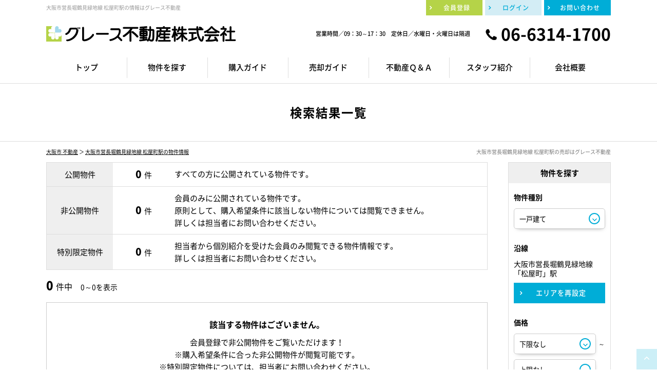

--- FILE ---
content_type: text/html; charset=UTF-8
request_url: https://www.grace-estate.net/search?prm=1&property_category=2&along=%E5%A4%A7%E9%98%AA%E5%B8%82%E5%96%B6%E9%95%B7%E5%A0%80%E9%B6%B4%E8%A6%8B%E7%B7%91%E5%9C%B0%E7%B7%9A&station=%E6%9D%BE%E5%B1%8B%E7%94%BA%E9%A7%85
body_size: 9513
content:
<!doctype html>
<html lang="ja" dir="ltr">
<head>
	<meta charset="utf-8">

		<meta http-equiv="x-dns-prefetch-control" content="on">
	<link rel="preconnect dns-prefetch" href="//www.googletagmanager.com" crossorigin>
	<link rel="preconnect dns-prefetch" href="//cdnjs.cloudflare.com" crossorigin>
	<link rel="preload" href="/theme/grace2021/js/jquery1.12.4.min.js?1636091384" as="script">
	<link rel="preload" href="/theme/grace2021/js/jquery-ui.min.js?1636091384" as="script">

	<link rel="preload" href="/contents/css/common/simplegrid.css" as="style" onload="this.onload=null;this.rel='stylesheet';">
	<link rel="preload" href="/contents/css/common/default.css" as="style" onload="this.onload=null;this.rel='stylesheet';">
	<link rel="preload" href="/contents/css/common/colors.css" as="style" onload="this.onload=null;this.rel='stylesheet';">

<!-- Google Tag Manager -->
<script>(function(w,d,s,l,i){w[l]=w[l]||[];w[l].push({'gtm.start':
new Date().getTime(),event:'gtm.js'});var f=d.getElementsByTagName(s)[0],
j=d.createElement(s),dl=l!='dataLayer'?'&l='+l:'';j.async=true;j.src=
'https://www.googletagmanager.com/gtm.js?id='+i+dl;f.parentNode.insertBefore(j,f);
})(window,document,'script','dataLayer','GTM-T9BCDQ6');</script>
<!-- End Google Tag Manager -->

	<meta name="viewport" content="width=device-width,initial-scale=1">
	<!--[if IE]>
	<meta http-equiv="X-UA-Compatible" content="IE=edge">
	<![endif]-->
	<meta name="format-detection" content="telephone=no">
	<title>大阪市営長堀鶴見緑地線 松屋町駅の物件一覧｜大阪市のタワーマンション仲介専門グレース不動産</title>
	<meta name="description" content="大阪市営長堀鶴見緑地線 松屋町駅の物件一覧。グレース不動産株式会社は、大阪市のタワーマンション専門売買仲介会社です。大阪市全域のタワーマンション新着物件・値下げ物件情報を速報配信いたします。タワーマンション売却の仲介手数料半額（50%OFF）キャンペーン、無料売却査定も実施中です。タワーマンションの売買はグレース不動産株式会社にお任せください。" />	<meta name="keywords" content="大阪市営長堀鶴見緑地線,松屋町駅" />							<meta property="og:type" content="article"/>
					<meta property="og:title" content="大阪市営長堀鶴見緑地線 松屋町駅の物件一覧｜大阪市のタワーマンション仲介専門グレース不動産"/>
					<meta property="og:description" content="大阪市営長堀鶴見緑地線 松屋町駅の物件一覧。グレース不動産株式会社は、大阪市のタワーマンション専門売買仲介会社です。大阪市全域のタワーマンション新着物件・値下げ物件情報を速報配信いたします。タワーマンション売却の仲介手数料半額（50%OFF）キャンペーン、無料売却査定も実施中です。タワーマンションの売買はグレース不動産株式会社にお任せください。"/>
					<meta property="og:image" content=""/>
					<meta property="og:url" content="https://www.grace-estate.net/search"/>
			
	
	<link rel="stylesheet" type="text/css" href="/contents/css/common/common.css?" />

	
	<script>
	/*! loadCSS. [c]2017 Filament Group, Inc. MIT License */
	!function(t){"use strict";t.loadCSS||(t.loadCSS=function(){});var e=loadCSS.relpreload={};if(e.support=function(){var e;try{e=t.document.createElement("link").relList.supports("preload")}catch(a){e=!1}return function(){return e}}(),e.bindMediaToggle=function(t){function e(){t.addEventListener?t.removeEventListener("load",e):t.attachEvent&&t.detachEvent("onload",e),t.setAttribute("onload",null),t.media=a}var a=t.media||"all";t.addEventListener?t.addEventListener("load",e):t.attachEvent&&t.attachEvent("onload",e),setTimeout(function(){t.rel="stylesheet",t.media="only x"}),setTimeout(e,3e3)},e.poly=function(){if(!e.support())for(var a=t.document.getElementsByTagName("link"),n=0;n<a.length;n++){var o=a[n];"preload"!==o.rel||"style"!==o.getAttribute("as")||o.getAttribute("data-loadcss")||(o.setAttribute("data-loadcss",!0),e.bindMediaToggle(o))}},!e.support()){e.poly();var a=t.setInterval(e.poly,500);t.addEventListener?t.addEventListener("load",function(){e.poly(),t.clearInterval(a)}):t.attachEvent&&t.attachEvent("onload",function(){e.poly(),t.clearInterval(a)})}"undefined"!=typeof exports?exports.loadCSS=loadCSS:t.loadCSS=loadCSS}("undefined"!=typeof global?global:this);
	</script>

	
	<script type="text/javascript" src="/theme/grace2021/js/jquery1.12.4.min.js?1636091384"></script>
	<script type="text/javascript" src="/theme/grace2021/js/jquery-ui.min.js?1636091384"></script>

	
	<script type="text/javascript" src="/theme/grace2021/js/jquery.lazyload.min.js?1636091384" defer="defer"></script>
	<script type="text/javascript" src="/theme/grace2021/js/jquery.matchHeight.min.js?1636091384" defer="defer"></script>
	<script type="text/javascript" src="/theme/grace2021/js/jquery.sidr.min.js?1636091384" defer="defer"></script>
	<script type="text/javascript" src="/theme/grace2021/js/background-blur.min.js?1636091384" defer="defer"></script>
	<script type="text/javascript" src="/theme/grace2021/js/opacity-rollover.min.js?1636091384" defer="defer"></script>
	<script type="text/javascript" src="/theme/grace2021/js/footerFixed.min.js?1636091384" defer="defer"></script>
	<script type="text/javascript" src="/theme/grace2021/js/icheck.min.js?1636091384" defer="defer"></script>
	<script type="text/javascript" src="/theme/grace2021/js/scrollsmoothly.min.js?1636091384" defer="defer"></script>
	<script type="text/javascript" src="/theme/grace2021/js/common.min.js?1636091384" defer="defer"></script>
	<script type="text/javascript" src="/contents/js/common/common.js?" defer="defer"></script>

	<!--[if lte IE 9]>
	<script src="https://cdnjs.cloudflare.com/ajax/libs/html5shiv/3.7.2/html5shiv.min.js" defer></script>
	<script src="https://cdnjs.cloudflare.com/ajax/libs/livingston-css3-mediaqueries-js/1.0.0/css3-mediaqueries.min.js" defer></script>
	<![endif]-->

	
	<script type="text/javascript" src="/theme/grace2021/js/mypage/commons.js?1677810691"></script>
	<script type="text/javascript" src="/theme/grace2021/js/loan.js?1636091384"></script>
	<script type="text/javascript">
//<![CDATA[
var requests = false;
var isAgent = false;
var isMemberView = false;
var pagingUrls = {"1":"\/search\/page:1\/sort:price\/direction:asc?prm=1&property_category=2&along=%E5%A4%A7%E9%98%AA%E5%B8%82%E5%96%B6%E9%95%B7%E5%A0%80%E9%B6%B4%E8%A6%8B%E7%B7%91%E5%9C%B0%E7%B7%9A&station=%E6%9D%BE%E5%B1%8B%E7%94%BA%E9%A7%85","2":"\/search\/page:1\/sort:price\/direction:desc?prm=1&property_category=2&along=%E5%A4%A7%E9%98%AA%E5%B8%82%E5%96%B6%E9%95%B7%E5%A0%80%E9%B6%B4%E8%A6%8B%E7%B7%91%E5%9C%B0%E7%B7%9A&station=%E6%9D%BE%E5%B1%8B%E7%94%BA%E9%A7%85","3":"\/search\/page:1\/sort:created\/direction:desc?prm=1&property_category=2&along=%E5%A4%A7%E9%98%AA%E5%B8%82%E5%96%B6%E9%95%B7%E5%A0%80%E9%B6%B4%E8%A6%8B%E7%B7%91%E5%9C%B0%E7%B7%9A&station=%E6%9D%BE%E5%B1%8B%E7%94%BA%E9%A7%85"};
$(function(){
	$(window).load(function() {
		if (isAgent) {
			$('#btnLoan').removeAttr('onclick').attr('href','').agentLink();
			if (!isMemberView) {
				$('#btnRequests, .btnBatchClip, #pankuzu').off('click').attr('href','').agentLink();
			}
		}
		$('#listSideButton').sidr({
			name: 'listSide',
			side: 'right'
		});
		$('.loan').calcLoans({fund: 0, interestRates: 0.625, loanRepay: 35});
		$('#SearchPropertyCategory').change();
	});
	$('div#contents').find('form').on('submit', function(){
		if (!requests) {
			$('div#contents').find('form').attr('action', '/search');
		}
	});
	$('#SearchPropertyCategory').on('change', function() {
		var $val = $(this).val()
		$('#listSide').find('.land, .house, .mansion').hide();
		if ($val == 1) {
			$('#listSide').find('.land').show();
		} else if ($val == 2) {
			$('#listSide').find('.house').show();
		} else if ($val == 3) {
			$('#listSide').find('.mansion').show()
		}
	});
	$('.btnSearchReset').on('click', function() {
		$(location).attr('href', '/search?property_category=2&choice=2&area=reset');
	});
	$('.btnSearch').on('click', function() {
		$('div#contents').find('form').submit();
	});
	$('#btnRequests').on('click', function() {
		if (!$(':checkbox:checked[id*=Property]').length) {
			alertDialog('資料請求する物件を選択してください。');
			return false;
		}
		requests = true;
		$('div#contents').find('form').attr('action', '/member/commons/requests/enquiry');
		$('div#contents').find('form').submit();
	});
	$('#SearchSort').on('change', function() {
		var $this = $(this),
			$val = $this.val();
		$(location).attr('href', pagingUrls[$val]);
	});
	$('.btnBatchClip').on('click', function () {
		var $msg = $('<div/>', {id: 'msgDialog'}).dialog({
			modal: true,
			title: '確認',
			buttons: {},
			width: 'auto',
			autoOpen: false,
			close: function() {
				$('#msgDialog').remove();
			}
		});
		if (!$(':checkbox:checked[id*=Property]').length) {
			$msg.html('検討リストに追加する物件を選択して下さい。').dialog('option', {
				buttons: {
					'OK': function () {
						$(this).dialog('close');
					}
				}
			}).dialog('open');
			return false;
		}
		var $data = $(':checkbox:checked[id*=Property]').serializeArray();
		if (isAgent && isMemberView) {
			$data.push({
				name: 'data[view]',
				value: ''
			});
		}
		$.ajax({
			url: '/member/ajaxs/clipping_properties',
			data: $data,
			type: 'post',
			dataType: 'json'
		}).done(function($ret) {
			if ($ret.message) {
				$msg.html($ret.message).dialog('option', {
					buttons: {
						'OK': function () {
							$(this).dialog('close');
						}
					}
				}).dialog('open');
			}
		})
	});
});

function setUrl(){
}

//]]>
</script>
	<script type="text/javascript">
        var isCommon = true;
        var url = '/member/';
        $(function(){$("img[data-original]").lazyload({effect:"fadeIn",skip_invisible:!0})});
	</script>
</head>
<body>
<!-- Google Tag Manager (noscript) -->
<noscript><iframe src="https://www.googletagmanager.com/ns.html?id=GTM-T9BCDQ6"
height="0" width="0" style="display:none;visibility:hidden"></iframe></noscript>
<!-- End Google Tag Manager (noscript) --><noscript class="deferred-styles">
	
	<link rel="stylesheet" type="text/css" href="/theme/grace2021/css/jquery-ui.min.css?1636091384" />
	<link rel="stylesheet" type="text/css" href="/css/error_message.css?1636091384" />
	<link href="/contents/css/common/square/square.css" rel="stylesheet" onload="loadIchecked()" />
	<link href="/contents/css/common/font_subset/note.css" rel="stylesheet" media="screen and (min-width:768px)">
</noscript>
<div id="wrapper" class="clearfix">
	<noscript>
		<div class="no_script">サイトを快適に利用するためには、JavaScriptを有効にしてください。</div>
	</noscript>
	<header>
	<div class="grid grid-pad">
		<div class="col-1-1">
			<div id="headerMain" class="clearfix">
				<h1>大阪市営長堀鶴見緑地線 松屋町駅の情報はグレース不動産</h1>
				<div id="headerMainContent" class="clearfix">
					<div class="logo"><a href="/?new=1" title="グレース不動産株式会社" class="over_img"><img src="/contents/img/header/logo.png" alt="グレース不動産株式会社"></a></div>
					<div class="buttonContent corner10a">
						<ul class="clearfix">
							<li class="members"><a href="/register/step1?new=1" class="over_img"><span>会員登録</span></a></li>
							<li class="login"><a href="/pages/login/" class="over_img"><span>ログイン</span></a></li>
							<li class="contact"><a href="/pages/contact/" class="over_img"><span>お問い合わせ</span></a></li>
						</ul>
					</div>
					<div class="tel">
						<dl>
							<dt class="clearfix">営業時間／09：30～17：30　定休日／水曜日・火曜日は隔週</dt>
							<dd><a href="tel:06-6314-1700" class="over_img">06-6314-1700</a></dd>
						</dl>
					</div>
					<div id="spNav" class="spContent">
						<a href="#right-menu" class="over_img"><span></span><small>メニュー</small></a>
					</div>
				</div>
			</div>
		</div>
	</div>
	<nav class="clearfix">
		<div class="grid grid-pad">
			<div class="col-1-1">
				<ul class="clearfix">
					<li><a href="/?new=1"><p><span>トップ</span></p></a></li>
					<li><a href="/search?area=new&amp;choice=2&amp;property_category=3&amp;prefecture_id=27"><p><span>物件を探す</span></p></a></li>
					<li><a href="/pages/buy/"><p><span>購入ガイド</span></p></a></li>
					<li><a href="/pages/sell/"><p><span>売却ガイド</span></p></a></li>
					<li><a href="/pages/faq/"><p><span>不動産Ｑ＆Ａ</span></p></a></li>
					<li><a href="/pages/staff/"><p><span>スタッフ紹介</span></p></a></li>
					<li><a href="/pages/company/"><p><span>会社概要</span></p></a></li>
				</ul>
			</div>
		</div>
	</nav>
	<div class="spContent">
		<div class="grid grid-pad">
			<div class="col-1-1">
				<div id="sidr-right">
					<div class="contact">
						<dl>
							<dt><small>営業時間／09：30～17：30<br>定休日／水曜日・火曜日は隔週</small><span><a href="tel:06-6314-1700">06-6314-1700</a></span></dt>
							<dd>
								<div class="buttonContent"><a href="/pages/contact/" class="over_img"><span>お問い合わせ</span></a></div>
							</dd>
						</dl>
						<div class="buttonContent clearfix">
							<ul class="clearfix">
								<li class="members"><a href="/register/step1?new=1" class="over_img"><span>会員登録</span></a></li>
								<li class="login"><a href="/pages/login/" class="over_img"><span>ログイン</span></a></li>
							</ul>
						</div>
					</div>
					<div class="menu">
						<dl>
							<dt>MENU</dt>
							<dd>
								<ul>
									<li><a href="/?new=1" class="over_img">トップ</a></li>
									<li><a href="/search?area=new&amp;choice=2&amp;property_category=3&amp;prefecture_id=27" class="over_img">物件を探す</a></li>
									<li><a href="/pages/buy/" class="over_img">購入ガイド</a></li>
									<li><a href="/pages/sell/" class="over_img">売却ガイド</a></li>
									<li><a href="/pages/faq/" class="over_img">不動産Ｑ＆Ａ</a></li>
									<li><a href="/pages/staff/" class="over_img">スタッフ紹介</a></li>
									<li><a href="/pages/company/" class="over_img">会社概要</a></li>
									<li><a href="/pages/assess/" class="over_img">不動産売却無料査定</a></li>
									<li><a href="/pages/privacy/" class="over_img">プライバシーポリシー</a></li>
									<li><a href="/blog/" class="over_img">ブログ</a></li>
								</ul>
							</dd>
						</dl>
					</div>
					<div class="closeButton"><a href="#" onclick="jQuery.sidr('close', 'sidr-right');" class="over_img">close</a></div>
				</div>
			</div>
		</div>
	</div>
</header>
	<div id="contents" class="clearfix">
				
<form method="post" action="/search" accept-charset="utf-8"><div style="display:none;"><input type="hidden" name="_method" value="POST" /></div>
<div id="title" class="clearfix">
<div class="grid grid-pad">
<div class="col-1-1">
<div class="titleSearch titleSearchList clearix">
<b>検索結果一覧</b>
<div class="buttonContent corner10a over_img">
<a id="listSideButton" href="#right-sidr"><span>条件を変更して再検索</span></a>
</div>
</div>
</div>
</div>
</div>
<div id="pankuzu" class="clearfix">
<div class="grid grid-pad">
<div class="col-1-1">
<p><a href="/?new=1">大阪市 不動産</a> ＞ <a href="/search?prm=1&amp;property_category=2&amp;along=%E5%A4%A7%E9%98%AA%E5%B8%82%E5%96%B6%E9%95%B7%E5%A0%80%E9%B6%B4%E8%A6%8B%E7%B7%91%E5%9C%B0%E7%B7%9A&amp;station=%E6%9D%BE%E5%B1%8B%E7%94%BA%E9%A7%85">大阪市営長堀鶴見緑地線 松屋町駅の物件情報</a></p>
<h2>大阪市営長堀鶴見緑地線 松屋町駅の売却はグレース不動産</h2>
</div>
</div>
</div>

<div id="list" class="clearfix">
<div class="grid grid-pad">
<div class="col-1-1">          
<div id="listMain" class="clearfix">
<div id="listMainContents" class="clearfix">
<div id="listMainNumber" class="clearfix">
<table cellpadding="0" cellspacing="0" class="tableContent">
<tr>
<th>公開物件</th>
<td>
<ul class="clearfix">
<li class="number"><span><b>0</b>件</span></li>
<li class="text">すべての方に公開されている物件です。</li>
</ul>
</td>
</tr>
<tr>
<th>非公開物件</th>
<td>
<ul class="clearfix">
<li class="number"><span><b>0</b>件</span></li>
<li class="text">会員のみに公開されている物件です。<br class="pc">
原則として、購入希望条件に該当しない物件については閲覧できません。<br class="pc">
詳しくは担当者にお問い合わせください。
</li>
</ul>
</td>
</tr>
<tr>
<th>特別限定物件</th>
<td>
<ul class="clearfix">
<li class="number"><span><b>0</b>件</span></li>
<li class="text">担当者から個別紹介を受けた会員のみ閲覧できる物件情報です。<br class="pc">
詳しくは担当者にお問い合わせください。
</li>
</ul>
</td>
</tr>
</table>
<div class="explain">公開・非公開・特別限定物件とは</div>
</div>

<div class="listNumber">
	<p>
		<b class="">0</b>件中　<small>0～0を表示</small>	</p>
</div>


	<div class="membersContent clearfix">
		<div class="membersContentMain clearfix">
			<div class="membersContentList">
				<b>該当する物件はございません。</b>
				会員登録で非公開物件をご覧いただけます！<br>
				※購入希望条件に合った非公開物件が閲覧可能です。<br>
				※特別限定物件については、担当者にお問い合わせください。
			</div>
			<div class="membersContentButton buttonContent clearfix">
									<ul class="clearfix">
						<li class="members corner10a over_img">
							<a href="/register/step1?new=1" title="新規会員登録">
								<span>新規会員登録</span>
							</a>
						</li>
						<li class="login corner10a over_img">
							<a href="/pages/login" title="ログイン">
								<span>ログイン</span>
							</a>
						</li>
					</ul>
							</div>

		</div>
	</div>


</div>
</div>

<div id="listSide" class="clearfix">
	<b class="subtitle">
		物件を探す
		<span class="closeButton over_img">
			<a href="javascript:;" class="btnClosed">×</a>
		</span>
	</b>
	<dl class="clearfix">
		<dt>物件種別</dt>
		<dd class="selectContent clearfix">
			<div class="selectContent">
				<select name="data[Search][property_category]" id="SearchPropertyCategory">
<option value="1">土地</option>
<option value="2" selected="selected">一戸建て</option>
<option value="3">マンション</option>
</select>			</div>
		</dd>
	</dl>
	<dl class="clearfix">
		<dt>
							沿線					</dt>
		<dd class="area clearfix">
			<input type="hidden" name="data[Search][choice]" value="2" id="SearchChoice" />			<input type="hidden" name="data[Search][prefecture_id]" value="27" id="SearchPrefectureId" />			<input type="hidden" name="data[Search][along-station]" value="大阪市営長堀鶴見緑地線-松屋町駅" id="SearchAlong-station" />			<ul><li>大阪市営長堀鶴見緑地線「松屋町」駅</li></ul>			<div class="buttonContent corner10a over_img">
				<a href="javascript:;" title="エリアを再設定" class="btnSearchReset">
					<span>エリアを再設定</span>
				</a>
			</div>
		</dd>
	</dl>
	<dl class="clearfix">
		<dt>価格</dt>
		<dd class="selectLeft clearfix">
			<div class="selectContent"><select name="data[Search][budget_lower]" id="SearchBudgetLower">
<option value="">下限なし</option>
<option value="30">５００万円</option>
<option value="31">１０００万円</option>
<option value="32">１５００万円</option>
<option value="33">２０００万円</option>
<option value="34">２５００万円</option>
<option value="35">３０００万円</option>
<option value="36">３５００万円</option>
<option value="37">４０００万円</option>
<option value="38">４５００万円</option>
<option value="39">５０００万円</option>
<option value="40">５５００万円</option>
<option value="41">６０００万円</option>
<option value="42">６５００万円</option>
<option value="43">７０００万円</option>
<option value="44">７５００万円</option>
<option value="45">８０００万円</option>
<option value="46">８５００万円</option>
<option value="47">９０００万円</option>
<option value="48">９５００万円</option>
<option value="49">１００００万円</option>
<option value="50">１１０００万円</option>
<option value="51">１２０００万円</option>
<option value="52">１３０００万円</option>
<option value="53">１４０００万円</option>
</select></div>			<small>～</small>
			<div class="selectContent"><select name="data[Search][budget_upper]" id="SearchBudgetUpper">
<option value="">上限なし</option>
<option value="65">５００万円</option>
<option value="66">１０００万円</option>
<option value="67">１５００万円</option>
<option value="68">２０００万円</option>
<option value="69">２５００万円</option>
<option value="70">３０００万円</option>
<option value="71">３５００万円</option>
<option value="72">４０００万円</option>
<option value="73">４５００万円</option>
<option value="74">５０００万円</option>
<option value="75">５５００万円</option>
<option value="76">６０００万円</option>
<option value="77">６５００万円</option>
<option value="78">７０００万円</option>
<option value="79">７５００万円</option>
<option value="80">８０００万円</option>
<option value="81">８５００万円</option>
<option value="82">９０００万円</option>
<option value="83">９５００万円</option>
<option value="84">１００００万円</option>
<option value="85">１１０００万円</option>
<option value="86">１２０００万円</option>
<option value="87">１３０００万円</option>
<option value="88">１４０００万円</option>
</select></div>		</dd>
	</dl>
	<dl class="clearfix house">
		<dt>建物面積</dt>
		<dd class="selectLeft clearfix">
			<div class="selectContent"><select name="data[Search][construction_area_1_lower]" id="SearchConstructionArea1Lower">
<option value="">下限なし</option>
<option value="20">３０㎡</option>
<option value="21">５０㎡</option>
<option value="22">６０㎡</option>
<option value="23">７０㎡</option>
<option value="24">８０㎡</option>
<option value="25">９０㎡</option>
<option value="26">１００㎡</option>
<option value="27">１２０㎡</option>
<option value="28">１５０㎡</option>
<option value="29">２００㎡</option>
</select></div>			<small>～</small>
			<div class="selectContent"><select name="data[Search][construction_area_1_upper]" id="SearchConstructionArea1Upper">
<option value="">上限なし</option>
<option value="55">３０㎡</option>
<option value="56">５０㎡</option>
<option value="57">６０㎡</option>
<option value="58">７０㎡</option>
<option value="59">８０㎡</option>
<option value="60">９０㎡</option>
<option value="61">１００㎡</option>
<option value="62">１２０㎡</option>
<option value="63">１５０㎡</option>
<option value="64">２００㎡</option>
</select></div>		</dd>
	</dl>

	<dl class="clearfix land house">
		<dt>土地面積</dt>
		<dd class="selectLeft clearfix">
			<div class="selectContent"><select name="data[Search][land_area_lower]" id="SearchLandAreaLower">
<option value="">下限なし</option>
<option value="20">３０㎡</option>
<option value="21">５０㎡</option>
<option value="22">６０㎡</option>
<option value="23">７０㎡</option>
<option value="24">８０㎡</option>
<option value="25">９０㎡</option>
<option value="26">１００㎡</option>
<option value="27">１２０㎡</option>
<option value="28">１５０㎡</option>
<option value="29">２００㎡</option>
</select></div>			<small>～</small>
			<div class="selectContent"><select name="data[Search][land_area_upper]" id="SearchLandAreaUpper">
<option value="">上限なし</option>
<option value="55">３０㎡</option>
<option value="56">５０㎡</option>
<option value="57">６０㎡</option>
<option value="58">７０㎡</option>
<option value="59">８０㎡</option>
<option value="60">９０㎡</option>
<option value="61">１００㎡</option>
<option value="62">１２０㎡</option>
<option value="63">１５０㎡</option>
<option value="64">２００㎡</option>
</select></div>		</dd>
	</dl>

	<dl class="clearfix mansion">
		<dt>専有面積</dt>
		<dd class="selectLeft clearfix">
			<div class="selectContent"><select name="data[Search][footprint_area_lower]" id="SearchFootprintAreaLower">
<option value="">下限なし</option>
<option value="20">３０㎡</option>
<option value="21">５０㎡</option>
<option value="22">６０㎡</option>
<option value="23">７０㎡</option>
<option value="24">８０㎡</option>
<option value="25">９０㎡</option>
<option value="26">１００㎡</option>
<option value="27">１２０㎡</option>
<option value="28">１５０㎡</option>
<option value="29">２００㎡</option>
</select></div>			<small>～</small>
			<div class="selectContent"><select name="data[Search][footprint_area_upper]" id="SearchFootprintAreaUpper">
<option value="">上限なし</option>
<option value="55">３０㎡</option>
<option value="56">５０㎡</option>
<option value="57">６０㎡</option>
<option value="58">７０㎡</option>
<option value="59">８０㎡</option>
<option value="60">９０㎡</option>
<option value="61">１００㎡</option>
<option value="62">１２０㎡</option>
<option value="63">１５０㎡</option>
<option value="64">２００㎡</option>
</select></div>		</dd>
	</dl>

	<dl class="clearfix house mansion">
		<dt>間取り</dt>
		<dd class="listClear clearfix">
			<ul class="clearfix">
									<li>
						<label>
							<input type="checkbox" name="data[Search][room_plan][14]"  value="1" id="SearchRoomPlan14" /><small>１Ｒｏｏｍ</small>
						</label>
					</li>
									<li>
						<label>
							<input type="checkbox" name="data[Search][room_plan][15]"  value="1" id="SearchRoomPlan15" /><small>１ＬＤＫ（Ｋ・ＤＫ）</small>
						</label>
					</li>
									<li>
						<label>
							<input type="checkbox" name="data[Search][room_plan][16]"  value="1" id="SearchRoomPlan16" /><small>２ＬＤＫ（Ｋ・ＤＫ）</small>
						</label>
					</li>
									<li>
						<label>
							<input type="checkbox" name="data[Search][room_plan][17]"  value="1" id="SearchRoomPlan17" /><small>３ＬＤＫ（Ｋ・ＤＫ）</small>
						</label>
					</li>
									<li>
						<label>
							<input type="checkbox" name="data[Search][room_plan][18]"  value="1" id="SearchRoomPlan18" /><small>４ＬＤＫ（Ｋ・ＤＫ）</small>
						</label>
					</li>
									<li>
						<label>
							<input type="checkbox" name="data[Search][room_plan][19]"  value="1" id="SearchRoomPlan19" /><small>５ＬＤＫ（Ｋ・ＤＫ）</small>
						</label>
					</li>
							</ul>
		</dd>
	</dl>
	<dl class="clearfix">
		<dt>駅徒歩</dt>
		<dd class="selectContent clearfix">
			<div class="selectContent"><select name="data[Search][walk_time]" id="SearchWalkTime">
<option value="0">指定なし</option>
<option value="8">３分以内</option>
<option value="9">５分以内</option>
<option value="10">７分以内</option>
<option value="11">１０分以内</option>
<option value="12">１５分以内</option>
<option value="13">２０分以内</option>
</select></div>		</dd>
	</dl>
	<dl class="clearfix house mansion">
		<dt>築年数</dt>
		<dd class="selectContent clearfix">
			<div class="selectContent"><select name="data[Search][complete_date]" id="SearchCompleteDate">
<option value="0">指定なし</option>
<option value="1">１年以内</option>
<option value="2">３年以内</option>
<option value="3">５年以内</option>
<option value="4">７年以内</option>
<option value="5">１０年以内</option>
<option value="6">１５年以内</option>
<option value="7">２０年以内</option>
</select></div>		</dd>
	</dl>

	<dl class="clearfix">
		<dt>こだわり条件</dt>
		<dd class="listClear clearfix">
														<ul class="clearfix land">
																																												<li>
							<label>
								<input name="data[Search][recommend][101]" type="checkbox"
									   value="101"  />
								<small>角地</small>
							</label>
						</li>
																													<li>
							<label>
								<input name="data[Search][recommend][102]" type="checkbox"
									   value="102"  />
								<small>南面道路</small>
							</label>
						</li>
																													<li>
							<label>
								<input name="data[Search][recommend][103]" type="checkbox"
									   value="103"  />
								<small>容積率100%以上</small>
							</label>
						</li>
																													<li>
							<label>
								<input name="data[Search][recommend][104]" type="checkbox"
									   value="104"  />
								<small>更地</small>
							</label>
						</li>
																													<li>
							<label>
								<input name="data[Search][recommend][105]" type="checkbox"
									   value="105"  />
								<small>都市ガス</small>
							</label>
						</li>
																													<li>
							<label>
								<input name="data[Search][recommend][106]" type="checkbox"
									   value="106"  />
								<small>公共下水</small>
							</label>
						</li>
																													<li>
							<label>
								<input name="data[Search][recommend][107]" type="checkbox"
									   value="107"  />
								<small>一種低層住居専用地域</small>
							</label>
						</li>
																													<li>
							<label>
								<input name="data[Search][recommend][108]" type="checkbox"
									   value="108"  />
								<small>住居専用地域</small>
							</label>
						</li>
																																									<li>
							<label>
								<input name="data[Search][recommend][111]" type="checkbox"
									   value="111"  />
								<small>仲介手数料無料</small>
							</label>
						</li>
															</ul>
											<ul class="clearfix house">
																																	<li>
							<label>
								<input name="data[Search][recommend][121]" type="checkbox"
									   value="121"  />
								<small>駐車場1台</small>
							</label>
						</li>
																													<li>
							<label>
								<input name="data[Search][recommend][122]" type="checkbox"
									   value="122"  />
								<small>駐車場2台</small>
							</label>
						</li>
																													<li>
							<label>
								<input name="data[Search][recommend][123]" type="checkbox"
									   value="123"  />
								<small>床暖房</small>
							</label>
						</li>
																													<li>
							<label>
								<input name="data[Search][recommend][124]" type="checkbox"
									   value="124"  />
								<small>オール電化</small>
							</label>
						</li>
																													<li>
							<label>
								<input name="data[Search][recommend][125]" type="checkbox"
									   value="125"  />
								<small>光ファイバー</small>
							</label>
						</li>
																													<li>
							<label>
								<input name="data[Search][recommend][126]" type="checkbox"
									   value="126"  />
								<small>リフォーム済</small>
							</label>
						</li>
																													<li>
							<label>
								<input name="data[Search][recommend][127]" type="checkbox"
									   value="127"  />
								<small>角地</small>
							</label>
						</li>
																													<li>
							<label>
								<input name="data[Search][recommend][128]" type="checkbox"
									   value="128"  />
								<small>二世帯住宅</small>
							</label>
						</li>
																													<li>
							<label>
								<input name="data[Search][recommend][129]" type="checkbox"
									   value="129"  />
								<small>南面道路</small>
							</label>
						</li>
																													<li>
							<label>
								<input name="data[Search][recommend][130]" type="checkbox"
									   value="130"  />
								<small>容積率100%以上</small>
							</label>
						</li>
																													<li>
							<label>
								<input name="data[Search][recommend][131]" type="checkbox"
									   value="131"  />
								<small>第一種低層住居専用地域</small>
							</label>
						</li>
																													<li>
							<label>
								<input name="data[Search][recommend][132]" type="checkbox"
									   value="132"  />
								<small>住居専用地域</small>
							</label>
						</li>
																													<li>
							<label>
								<input name="data[Search][recommend][133]" type="checkbox"
									   value="133"  />
								<small>バリアフリー</small>
							</label>
						</li>
																																									<li>
							<label>
								<input name="data[Search][recommend][136]" type="checkbox"
									   value="136"  />
								<small>仲介手数料無料</small>
							</label>
						</li>
															</ul>
											<ul class="clearfix mansion">
																																	<li>
							<label>
								<input name="data[Search][recommend][141]" type="checkbox"
									   value="141"  />
								<small>駐車場利用可</small>
							</label>
						</li>
																													<li>
							<label>
								<input name="data[Search][recommend][142]" type="checkbox"
									   value="142"  />
								<small>オートロック</small>
							</label>
						</li>
																													<li>
							<label>
								<input name="data[Search][recommend][143]" type="checkbox"
									   value="143"  />
								<small>床暖房</small>
							</label>
						</li>
																													<li>
							<label>
								<input name="data[Search][recommend][144]" type="checkbox"
									   value="144"  />
								<small>ペット可</small>
							</label>
						</li>
																													<li>
							<label>
								<input name="data[Search][recommend][145]" type="checkbox"
									   value="145"  />
								<small>宅配BOX</small>
							</label>
						</li>
																													<li>
							<label>
								<input name="data[Search][recommend][146]" type="checkbox"
									   value="146"  />
								<small>オール電化</small>
							</label>
						</li>
																													<li>
							<label>
								<input name="data[Search][recommend][147]" type="checkbox"
									   value="147"  />
								<small>南向き</small>
							</label>
						</li>
																													<li>
							<label>
								<input name="data[Search][recommend][148]" type="checkbox"
									   value="148"  />
								<small>トランクルーム</small>
							</label>
						</li>
																													<li>
							<label>
								<input name="data[Search][recommend][149]" type="checkbox"
									   value="149"  />
								<small>最上階</small>
							</label>
						</li>
																													<li>
							<label>
								<input name="data[Search][recommend][150]" type="checkbox"
									   value="150"  />
								<small>専用庭</small>
							</label>
						</li>
																													<li>
							<label>
								<input name="data[Search][recommend][151]" type="checkbox"
									   value="151"  />
								<small>リフォーム済</small>
							</label>
						</li>
																													<li>
							<label>
								<input name="data[Search][recommend][152]" type="checkbox"
									   value="152"  />
								<small>角部屋</small>
							</label>
						</li>
																													<li>
							<label>
								<input name="data[Search][recommend][153]" type="checkbox"
									   value="153"  />
								<small>ルーフバルコニー</small>
							</label>
						</li>
																													<li>
							<label>
								<input name="data[Search][recommend][154]" type="checkbox"
									   value="154"  />
								<small>第一種低層住居専用地域</small>
							</label>
						</li>
																													<li>
							<label>
								<input name="data[Search][recommend][155]" type="checkbox"
									   value="155"  />
								<small>住居専用地域</small>
							</label>
						</li>
																													<li>
							<label>
								<input name="data[Search][recommend][156]" type="checkbox"
									   value="156"  />
								<small>バリアフリー</small>
							</label>
						</li>
																																															<li>
							<label>
								<input name="data[Search][recommend][160]" type="checkbox"
									   value="160"  />
								<small>タワーマンション</small>
							</label>
						</li>
																													<li>
							<label>
								<input name="data[Search][recommend][271]" type="checkbox"
									   value="271"  />
								<small>仲介手数料無料</small>
							</label>
						</li>
																													<li>
							<label>
								<input name="data[Search][recommend][272]" type="checkbox"
									   value="272"  />
								<small>仲介手数料半額</small>
							</label>
						</li>
															</ul>
					</dd>
	</dl>

	<div class="searchButton">
		<div class="buttonContent corner10a over_img">
			<a href="javascript:;" title="条件を変更して探す" class="btnSearch">
				<span>条件を<br>変更して探す</span>
			</a>
		</div>
					<div class="closeButton corner10a over_img">
				<a href="javascript:;" class="btnClosed">close</a>
			</div>
			</div>
</div>
</div>
</div>
</div>

	<div class="membersContent clearfix">
		<div class="grid grid-pad">
			<div class="col-1-1">
				<div class="membersContentMain clearfix">
					<div class="membersContentRight clearfix">
						<div class="clearfix">
							<div class="subtitle">
								<b>無料会員登録で<br class="spContent">非公開物件をご覧いただけます</b>
							</div>
							<dl class="clearfix">
								<dt>
									<span>会員登録で<br>物件数が<b>大幅アップ！</b></span>
								</dt>
								<dd class="clearfix">
									<p class="visitor">
										<span><small>公開物件</small><b>133</b>件</span>
									</p>
									<p class="members">
										<span><small>公開物件＋<br>非公開物件</small><b>1,329</b>件</span>
									</p>
								</dd>
							</dl>
						</div>
					</div>
					<div class="membersContentLeft clearfix">
						<div class="number">
							<p>現在の会員数<br><b>117</b>人</p>
						</div>
						<div class="subtitle">
							<b>購入をご希望のお客様</b>
						</div>
						<div class="merit">
							<ul class="clearfix">
								<li><span>会員登録は無料！</span></li>
								<li><span>会員専用マイページを作成！</span></li>
								<li><span>希望条件に合う新着・価格変更物件をメール配信！</span></li>
								<li><span>非公開物件が閲覧可能！</span></li>
								<li class="merit05"><span>他社にはない特別限定物件のご紹介チャンスあり！</span></li>
							</ul>
						</div>
						<div class="buttonContent">
							<ul class="clearfix">
								<li class="members"><a href="/register/step1?new=1" class="over_img"><span>新規会員登録</span></a></li>
								<li class="login"><a href="/pages/login/" class="over_img"><span>ログイン</span></a></li>
							</ul>
						</div>
					</div>
				</div>
			</div>
		</div>
	</div>

<script type="text/javascript">
$(function(){
	$("#listMain div.listMain dl dd div.right table.outline th, #listMain div.listMain dl dd div.right table.outline td").addClass("height");
	$('#listMain div.listMain dl dd div.right table.outline .height').matchHeight();
});
</script>

<link rel="stylesheet" href="/contents/css/list/list.css">
<link href="/contents/css/common/jquery.circliful.css" rel="stylesheet" type="text/css">
<script src="/contents/js/common/jquery.circliful.js"></script>
<script src="/contents/js/common/fee.js"></script>
<script type="text/javascript">
    $(function() {
        $('#listMainNumber table td ul li').matchHeight();
		$('div.feeContent div.feeContentMain a').matchHeight();
    });

    $(function() {	
		$("#listMain div.membersContentMain div.membersContentButton ul li.members a span").html("新規<br>会員登録");
    });

$(function(){
    $("#listMainNumber div.explain").click(function(){
        $("#listMainNumber table td ul li.text").slideToggle();
		$(this).toggleClass("open");
    });
});
</script>
</form>
	</div>

	<footer id="footer">
		<div id="footerMain" class="clearfix">
			<div id="footerContact" class="clearfix">
				<div class="grid grid-pad">
					<div class="col-1-1">
						<dl class="clearfix">
							<dt>お気軽にお問い合わせください</dt>
							<dd>
								<div class="clearfix">
									<div class="tel">
										<p><b><a href="tel:06-6314-1700"><span>06-6314-1700</span></a></b><small>営業時間／09：30～17：30<br>定休日／水曜日・火曜日は隔週</small></p>
									</div>
									<div class="buttonContent">
										<a href="/pages/contact/" class="over_img"><span>お問い合わせ</span></a>
									</div>
								</div>
							</dd>
						</dl>
					</div>
				</div>
			</div>
		<div class="grid grid-pad">
			<div class="col-1-1">
				<div id="footerMain2" class="clearfix">
					<div class="pagetop">
						<a href="#wrapper" title="pagetop" class="over_img"><span>Pagetop</span></a>
					</div>
					<h3>タワーマンション売却は仲介手数料半額（50%OFF）</h3>
					<div id="footerLink" class="clearfix">
						<ul class="linkIcon01li clearfix">
							<li><a href="/?new=1">大阪市 不動産</a></li>
							<li><a href="/search?area=new&amp;choice=2&amp;property_category=3&amp;prefecture_id=27">物件を探す</a></li>
							<li><a href="/register/step1?new=1">新規会員登録</a></li>
							<li><a href="/pages/login/">ログイン</a></li>
							<li><a href="/pages/buy/">購入ガイド</a></li>
							<li><a href="/pages/sell/">売却ガイド</a></li>
							<li><a href="/pages/faq/">不動産Ｑ＆Ａ</a></li>
							<li><a href="/pages/area/">エリア別物件一覧</a></li>
							<li><a href="/pages/station/">沿線・駅別物件一覧</a></li>
							<li><a href="/pages/school/">学校区別物件一覧</a></li>
							<li><a href="/pages/staff/">スタッフ紹介</a></li>
							<li><a href="/pages/company/">会社概要</a></li>
							<li><a href="/pages/assess/">不動産売却無料査定</a></li>
							<li><a href="/pages/contact/">お問い合わせ</a></li>
							<li><a href="/pages/privacy/">プライバシーポリシー</a></li>
							<li><a href="/blog/">ブログ</a></li>
						</ul>
					</div>
					<div id="footerCompany" class="clearfix">
						<dl>
							<dt>
								グレース不動産株式会社
							</dt>
							<dd>
								〒530-0054　<br class="spContent">大阪市北区南森町2丁目1-23-2F<br>
								TEL 06-6314-1700<br>
								FAX 06-6314-1800
							</dd>
						</dl>
					</div>
				</div>
			</div>
		</div>
	</div>
	<div id="footerCopyright" class="clearfix">
		<div class="grid grid-pad">
			<div class="col-1-1">
				<p><b>Copyright (c) grace-estate All right reserved.</b><small>Supported by <a href="https://www.regusworks.com/" target="_blank">REGUSWORKS</a></small></p>
			</div>
		</div>
	</div>
</footer></div>
<div id="messageDialog"></div>
<script>function loadIchecked(){$(function(){if(typeof $.fn.iCheck()=='object'){$(':radio:not(".not_icheck"), :checkbox:not(".not_icheck")').iCheck({checkboxClass:'icheckbox_square',radioClass:'iradio_square'})}})}var loadDeferredStyles=function(){var addStylesNode=document.getElementsByClassName('deferred-styles');for(var i=0;i<addStylesNode.length;i++){var replacement=document.createElement("div");replacement.innerHTML=addStylesNode[i].textContent;document.body.appendChild(replacement)}$('.deferred-styles').remove()};var raf=window.requestAnimationFrame||window.mozRequestAnimationFrame||window.webkitRequestAnimationFrame||window.msRequestAnimationFrame;if(raf)raf(function(){window.setTimeout(loadDeferredStyles,0)});else window.addEventListener('load',loadDeferredStyles);</script>
</body>
</html>


--- FILE ---
content_type: text/css
request_url: https://www.grace-estate.net/contents/css/common/common.css?
body_size: 8607
content:
/*@import url('corner.css');*/
/*@import url('mincho.css');*/
/*========================================
　　共通
========================================*/
#wrapper {
	width: 100%;
	height: 100%;
}
body {
	font-size: 16px;
	line-height: 200%;
}
img {
	-ms-interpolation-mode: bicubic;
}
br.pcContent,
img.pcContent,
span.pcContent,
i.pcContent {
	display: inline;
}
.spContent,
br.spContent,
img.spContent,
span.spContent,
i.spContent {
	display: none;
}
@media screen and (max-width:768px) {
	body {
		font-size: 15px;
		line-height: 200%;
	}
	.tabletContent {
		display: block;
	}
	br.tabletContent,
	img.tabletContent,
	span.tabletContent,
	i.tabletContent {
		display: inline;
	}
}
@media screen and (max-width:480px) {
	body {
		font-size: 14px;
		line-height: 180%;
	}
	.pcContent,
	br.pcContent,
	img.pcContent,
	span.pcContent,
	i.pcContent,
	.tabletContent,
	br.tabletContent,
	img.tabletContent,
	span.tabletContent,
	i.tabletContent {
		display: none;
	}
	.spContent {
		display: block;
	}
	br.spContent,
	img.spContent,
	span.spContent,
	i.spContent {
		display: inline;
	}
}
@media screen and (max-width:370px) {
	body {
		font-size: 13px;
		line-height: 180%;
	}
}
/*========================================
　　見出し
========================================*/
#title,
#catalogDetailTitle {
	position: relative;
	padding: 40px 0;
	background-color: #FFF;
	border-top: 1px solid #DDD;
	border-bottom: 1px solid #DDD;
}
#title b,
#catalogDetailTitle b {
	position: relative;
	display: block;
	font-size: 146%;
	line-height: 140%;
	letter-spacing: 2px;
	font-weight: 700;
	text-align: center;
}
#title div.titleSearch {
	position: relative;
}
#title div.titleSearch b {
	padding-right: 240px;
}
#title div.titleSearchList b {
	padding-right: 0;
}
#title div.titleSearch div.buttonContent {
	position: absolute;
	right: 0;
	top: 50%;
	width: 210px;
	margin: -25px 0 0;
	z-index: 10;
}
#title div.titleSearchList div.buttonContent {
	display: none
}
#title div.titleSearch div.buttonContent a span {
	padding: 0 0 0 25px;
	font-size: 88%;
	line-height: 50px;
}
#title div.titleSearch div.buttonContent a:after {
	position: absolute;
	left: 10px;
	top: 50%;
	content: "";
	display: block !important;
	width: 24px;
	height: 24px;
	margin: -12px 0 0;
	background: url(../../img/list/search_icon.png) 0 0 no-repeat;
	background-size: 100% auto;
	transform: none;
	-webkit-transform: none;
	border: none;
}
div.subtitle {
	position: relative;
	margin: 0 0 35px;
}
div.subtitle b {
	display: block;
	font-size: 154%;
	line-height: 150%;
	font-weight: 700;
	text-align: center;
}
@media screen and (max-width: 1000px) {
	#title div.titleSearchList div.buttonContent {
		display: block;
	}
}
@media screen and (max-width: 768px) {
	#title,
	#catalogDetailTitle {
		padding: 20px 0;
	}
	#title b,
	#catalogDetailTitle b {
		font-size: 114%;
		line-height: 140%;
		letter-spacing: 1px;
	}
	#title div.titleSearch b,
	#title div.titleSearchList b {
		padding-right: 60px;
	}
	#title div.titleSearchList div.buttonContent {
		display: block;
	}
	#title div.titleSearch div.buttonContent {
		width: 40px;
		margin: -20px 0 0;
	}
	#title div.titleSearch div.buttonContent a {
		padding: 0;
		width: 40px;
		height: 40px;
		-webkit-border-radius: 50%;
		-moz-border-radius: 50%;
		border-radius: 50%;
		overflow: hidden;
		font-size: 0;
	}
	#title div.titleSearch div.buttonContent a span {
		width: 100%;
		height: 100%;
		padding: 0;
		line-height: 40px;
	}
	#title div.titleSearch div.buttonContent a:before {
		-webkit-border-radius: 50%;
		-moz-border-radius: 50%;
		border-radius: 50%;
	}
	#title div.titleSearch div.buttonContent a:after {
		left: 50%;
		margin: -12px 0 0 -12px;
	}
	#title div.titleSearch div.buttonContent a img {
		display: none;
	}
	div.subtitle {
		margin: 0 0 30px;
	}
	div.subtitle b {
		display: block;
		font-size: 120%;
		line-height: 150%;
		font-weight: 700;
	}
}
/*　ヘッダー
----------------------------------------*/
header {
	overflow: hidden;
	background-color: #FFF;
}
#headerContent {
	overflow: hidden;
	position: fixed;
	width: 100%;
	z-index: 101;
}
#headerMain h1 {
	padding: 9px 0;
	font-size: 10px;
	line-height: 12px;
	color: #999;
}
#headerMain {
	position: relative;
}
#headerMainContent {
	display: table;
	width: 100%;
	margin: 20px 0;
}
#headerMain div.logo {
	display: table-cell;
	width: 370px;
	vertical-align: middle;
	z-index: 10;
	line-height: 0;
}
#headerMain div.logo img {
	width: 100%;
	height: auto;
}
#headerMain div.buttonContent {
	position: absolute;
	right: 0;
	top: 0;
	width: 360px;
}
#headerMain div.buttonContent ul li {
	float: left;
	width: 115px;
	line-height: 40px;
	padding: 0 5px 0 0;
}
#headerMain div.buttonContent ul li.contact {
	width: 130px;
	padding: 0;
}
#headerMain div.buttonContent ul li a span {
	padding: 0 0 0 9px;
	font-size: 12px;
	line-height: 30px;
	letter-spacing: 1px;
}
#headerMain div.buttonContent ul li.mypage a span,
#headerMain div.buttonContent ul li.logout a span {
	letter-spacing: 0;
}
#headerMain div.buttonContent ul li a:after {
	left: 5px;
}
#headerMain div.tel {
	display: table-cell;
	vertical-align: middle;
	line-height: 14px;
	text-align: right;
}
#headerMain div.tel dl {
	display: table;
	margin: 0 0 0 auto;
}
#headerMain div.tel dl dt {
	display: table-cell;
	padding: 0 30px 0 0;
	vertical-align: middle;
	font-size: 11px;
	line-height: 14px;
	text-align: right;
	font-weight: 500;
}
#headerMain div.tel dl dd {
	display: table-cell;
	vertical-align: middle;
}
#headerMain div.tel dl dd a {
	position: relative;
	display: table;
	margin: 0 0 0 auto;
	padding: 0 0 0 30px;
	font-size: 32px;
	line-height: 32px;
	font-weight: 700;
	letter-spacing: 0;
	text-decoration: none;
	color: #000;
}
#headerMain div.tel dl dd a:before {
	content: "";
	position: absolute;
	left: 0;
	top: 50%;
	width: 22px;
	height: 21px;
	margin: -9px 0 0;
	background: url(../../img/common/tel.png) 0 0 no-repeat;
	background-size: 100% auto;
}
header #spNav {
	position: absolute;
	right: 0;
	top: 50%;
	margin: -22px 0 0;
	height: 44px;
	display: none;
}
header #spNav a {
	display: inline-block;
	position: relative;
	width: 44px;
	height: 44px;
	margin: 0;
	text-decoration: none;
	color: #000;
}
header #spNav a:before {
	content: "MENU";
	position: absolute;
	left: 0;
	top: 7px;
	display: block;
	width: 100%;
	font-size: 10px;
	line-height: 10px;
	-webkit-transform: scale(.8);
	transform: scale(.8);
	-webkit-transform-origin: center center;
	transform-origin: center center;
	letter-spacing: 1px;
	text-align: center;
}
header #spNav a span {
	display: block;
	position: absolute;
	top: 27px;
	left: 50%;
	width: 14px;
	height: 2px;
	margin: 0 0 0 -7px;
	transition: .2s;
	background-color: #000;
}
header #spNav a span:before,
header #spNav a span:after {
	display: block;
	content: "";
	position: absolute;
	top: 50%;
	left: 0;
	width: 14px;
	height: 2px;
	transition: .3s;
	background-color: #000;
}
header #spNav a span:before {
	margin-top: -6px;
}
header #spNav a span:after {
	margin-top: 4px;
}
header #spNav a small {
	display: none;
}
header nav {
	margin: 0 -20px;
}
/*　スライダー　*/
header .sidr {
	display: block;
	position: fixed;
	top: 0;
	height: 100%;
	z-index: 99999;
	width: 260px;
	overflow-x: hidden;
	overflow-y: auto;
	box-shadow: 0 5px 5px 3px rgba(0, 0, 0, 0.2);
	background-color: #FFF;
}
header .sidr .sidr-inner {
	padding: 0 0 15px;
}
header .sidr.right {
	left: auto;
	right: -270px;
}
header .sidr div.contact {
	position: relative;
	padding: 40px 15px 30px;
}
header .sidr div.contact div.closeButton {
	position: absolute;
	right: 0;
	top: 0;
	display: block;
	width: 30px;
}
header .sidr div.contact div.closeButton a {
	display: block;
	text-decoration: none;
	border: none;
	background-color: #999;
	color: #FFF;
	width: 30px;
	font-size: 12px;
	line-height: 30px;
	padding: 0;
	font-weight: normal;
	text-align: center;
}
header .sidr div.contact dl {
	padding: 0 0 10px;
}
header .sidr div.contact dl dt {
	padding: 0 0 20px;
	line-height: 100%;
}
header .sidr div.contact dl dt small {
	display: block;
	margin: 0 -10px;
	padding: 0 0 5px;
	font-size: 10px;
	line-height: 14px;
	text-align: center;
}
header .sidr div.contact dl dt span {
	display: block;
}
header .sidr div.contact dl dt span a {
	position: relative;
	display: table;
	margin: 0 auto;
	padding: 0 0 0 22px;
	font-size: 23px;
	line-height: 23px;
	font-weight: 900;
	letter-spacing: 1px;
	text-decoration: none;
	color: #000;
}
header .sidr div.contact dl dt span a:before {
	content: "";
	position: absolute;
	left: 0;
	top: 50%;
	width: 16px;
	height: 15px;
	margin: -5px 0 0;
	background: url(../../img/common/tel.png) 0 0 no-repeat;
	background-size: 100% auto;
}
header .sidr div.buttonContent ul {
	margin: 0;
}
header .sidr div.buttonContent ul li {
	width: 50%;
	margin: 0;
	padding: 0;
}
header .sidr div.buttonContent ul li.members,
header .sidr div.buttonContent ul li.mypage {
	padding: 0 5px 0 0;
}
header .sidr div.buttonContent ul li.login,
header .sidr div.buttonContent ul li.logout {
	padding: 0 0 0 5px;
}
header .sidr div.buttonContent a span {
	font-size: 12px;
	line-height: 40px;
	padding: 0 0 0 10px;
}
header .sidr div.menu dl dt {
	text-align: center;
	font-size: 13px;
	line-height: 30px;
	letter-spacing: 1px;
	background-color: #F1F1F1;
	color: #000;
}
header .sidr div.menu ul {
	clear: both;
	display: block;
	padding: 0 0 30px;
}
header .sidr div.menu ul li {
	display: block;
	margin: 0;
	font-size: 14px;
	line-height: 20px;
}
header .sidr div.menu ul li a {
	padding: 15px 15px;
	display: block;
	text-decoration: none;
	background-color: #FFF;
	color: #000;
	border-bottom: 1px solid #DDD;
}
header .sidr div.closeButton {
	width: 90px;
	margin: 0 auto;
	padding: 0 0 30px;
	text-align: center;
}
header .sidr div.closeButton a {
	display: block;
	text-decoration: none;
	font-size: 11px;
	line-height: 24px;
	letter-spacing: 1px;
	background-color: #999;
	color: #FFF;
}
@media screen and (max-width: 1040px) {
	#headerMain h1 {
		padding: 2px 0 0;
	}
	#headerMainContent {
		position: relative;
		display: table;
		width: 100%;
		height: 50px;
		margin: 0;
	}
	#headerMain div.logo {
		width: auto;
	}
	#headerMain div.logo a {
		display: block;
		max-width: 300px;
	}
	#headerMain div.buttonContent {
		display: none;
	}
	#headerMain div.tel,
	header nav {
		display: none;
	}
	header div.spContent {
		display: block;
	}
	header #spNav {
		display: block;
	}
}
@media screen and (max-width: 480px) {
	#headerMain h1 {
		display: none;
	}
	header #spNav {
		right: -10px;
	}
	#headerMain div.logo a {
		max-width: 200px;
	}
}
/*　グローバルナビ
----------------------------------------*/
header nav ul {
	display: table;
	width: 100%;
	text-align: center;
}
header nav ul li {
	display: table-cell;
	width: 14.28%;
	vertical-align: top;
}
header nav ul li a {
	position: relative;
	display: table;
	width: 100%;
	height: 60px;
	font-size: 15px;
	line-height: 140%;
	text-decoration: none !important;
	font-weight: 500;
	color: #000 !important;
	transition: all 0.2s linear;
	transition-duration: 0.1s;
}
header nav ul li a:hover {
	color: #FFF !important;
}
header nav ul li a:before {
	content: "";
	position: absolute;
	left: 0;
	top: 10px;
	width: 1px;
	height: 40px;
	background-color: #DDD;
}
header nav ul li:first-child a:before {
	display: none;
}
header nav ul li a:after {
	content: "";
	position: absolute;
	left: 0;
	bottom: 0;
	width: 100%;
	height: 0;
	transition: all 0.2s linear;
	transition-duration: 0.1s;
	z-index: 0;
}
header nav ul li a:hover:after {
	height: 100%;
}
header nav ul li a p {
	display: table-cell;
	margin: 0;
	padding: 0 5px;
	vertical-align: middle;
	text-align: center;
}
header nav ul li a p span {
	position: relative;
	display: block;
	z-index: 1;
}
/*　お問い合わせ
----------------------------------------*/
#footerContact {
	position: relative;
	padding: 110px 0 40px;
}
#footerContact:before {
	content: "";
	position: absolute;
	left: 0;
	top: 0;
	width: 100%;
	height: 70px;
	background: url("../../img/footer/footer.png") repeat-x 50% 0 / auto 100%;
	z-index: 0;
}
#footerContact dl {
	position: relative;
	z-index: 1;
}
#footerContact dl dt {
	position: relative;
	position: relative;
	display: block;
	padding: 0 5px 10px;
	line-height: 140%;
	font-weight: 700;
}
#footerContact dl dd div.clearfix {
	display: table;
	width: 100%;
}
#footerContact dl dd div.tel {
	display: table-cell;
	vertical-align: middle;	
}
#footerContact dl dd div.tel p {
	display: table;
	margin: 0;
}
#footerContact dl dd div.tel b {
	display: table-cell;
	vertical-align: middle;
}
#footerContact dl dd div.tel a {
	display: table;
	text-decoration: none;
	color: #000;
}
#footerContact dl dd div.tel a span {
	position: relative;
	display: block;
	padding: 0 0 0 44px;
	font-size: 44px;
	line-height: 44px;
	font-weight: 700;
	letter-spacing: 1px;
}
#footerContact dl dd div.tel a span:before {
	content: "";
	position: absolute;
	left: 0;
	top: 50%;
	width: 32px;
	height: 31px;
	margin: -12px 0 0;
	background: url(../../img/common/tel.png) 0 0 no-repeat;
	background-size: 100% auto;
}
#footerContact dl dd div.tel small {
	display: table-cell;
	padding: 0 30px;
	vertical-align: middle;
	font-size: 74%;
	line-height: 160%;
	font-weight: 500;
}
#footerContact dl dd div.buttonContent {
	display: table-cell;
	width: 340px;
	vertical-align: middle;
}
#footerContact dl dd div.buttonContent a span {
	font-size: 114%;
	line-height: 60px;
}
@media screen and (max-width: 1000px) {
	#footerContact dl dd div.tel p {
		margin: 0 auto;
	}
	#footerContact dl dd div.tel b {
		display: table;
		margin: 0 auto 10px;
	}
	#footerContact dl dd div.tel small {
		display: block;
		padding: 0;
		text-align: center;
	}
}
@media screen and (max-width: 768px) {
	#footerContact {
		padding: 80px 0 40px;
	}
	#footerContact:before {
		height: 50px;
	}
	#footerContact dl dt {
		padding: 0 0 10px;
		font-size: 94%;
	}
	#footerContact dl dd div.tel {
		display: table;
		margin: 0 auto 20px;
	}
	#footerContact dl dd div.tel a span {
		padding: 0 0 0 34px;
		font-size: 32px;
		line-height: 32px;
	}
	#footerContact dl dd div.tel a span:before {
		width: 24px;
		height: 23px;
		margin: -10px 0 0;
	}
	#footerContact dl dd div.buttonContent {
		display: block;
		width: 100%;
	}
	#footerContact dl dd div.buttonContent a span {
		font-size: 94%;
		line-height: 50px;
	}
}
@media screen and (max-width: 480px) {
	#footerContact {
		padding: 80px 0 0;
	}
}
/*　フッター
----------------------------------------*/
#footerMain {
	position: relative;
	overflow: hidden;
}
#footerMain2 {
	position: relative;
	padding: 0 0 40px;
}
#footerMain div.pagetop {
	position: fixed;
	right: 0;
	bottom: 0;
	z-index: 99999;
	width: 40px;
	height: 40px;
	overflow: hidden;
}
#footerMain div.pagetop a:after {
	content: "";
	position: absolute;
	left: 50%;
	top: 50%;
	border-radius: 1px;
	transform: rotate(315deg);
	-webkit-transform: rotate(315deg);
	height: 8px;
	width: 8px;
	margin: -4px 0 0 -4px;
    border-right: 2px solid #FFF;
    border-top: 2px solid #FFF;
}
#footerMain div.pagetop a span {
	display: none;
}
#footerMain div.pagetop a {
	position: relative;
	display: block;
	width: 40px;
	height: 40px;
	background: rgba(0,173,215,0.2) !important;
}
#footerMain h3 {
	padding: 0 0 20px;
	font-size: 10px;
	line-height: 12px;
	font-weight: 400;
	color: #999;
}
@media screen and (max-width: 480px) {
	#footerMain h3,
	#footerLink,
	#footerCompany,
	#footerCopyright p small {
		display: none !important;
	}
	#footerMain div.pagetop {
		right: 0;
		bottom: 0;
	}
}
/*　リンク
----------------------------------------*/
#footerLink {
	float: left;
	width: 50%;
}
#footerLink ul {
	float: left;
	width: 100%;
	padding: 0 20px 0 0;
	font-size: 12px;
	line-height: 16px;
}
#footerLink ul li {
	float: left;
	width: 50%;
	margin: 0 0 10px;
	padding-right: 20px;
}
#footerLink ul li:after {
	top: 4px;
	border-left: none !important;
	border-bottom: none !important;
    border-width: 2px;
	border-style: solid;
}
@media screen and (max-width: 768px) {
	#footerLink {
		padding: 0 0 30px;
		float: none;
		width: 100%;
	}
}
/*　会社概要
----------------------------------------*/
#footerCompany {
	font-size: 74%;
	line-height: 160%;
}
#footerCompany dl {
	display: table;
}
#footerCompany dl dt {
	padding: 0 0 5px;
	font-weight: 700;
	font-size: 114%;
}
@media screen and (max-width: 768px) {
	#footerCompany {
		padding: 0;
	}
	#footerCompany br.pcContent {
		display: none;
	}
}
/*　コピーライト
----------------------------------------*/
#footerCopyright p {
	position: relative;
	font-size: 13px;
	line-height: 18px;
	text-align: right;
	margin: 0;
	padding: 0 0 10px;
}
#footerCopyright p b {
	font-weight: 700;
}
#footerCopyright p small {
	position: absolute;
	right: 0;
	top: -20px;
	display: block;
	text-align: right;
	font-size: 10px;
	line-height: 10px;
    color: #999;
}
#footerCopyright p small a {
    color: #999;
}
@media screen and (max-width: 768px) {
	#footerCompany br.pcContent {
		display: none;
	}
}
@media screen and (max-width: 480px) {
	#footerCopyright p {
		padding: 10px 30px 10px 0;
		font-size: 10px;
		line-height: 14px;
		-webkit-transform: scale(.9);
		transform: scale(.9);
		-webkit-transform-origin: center center;
		transform-origin: center center;
	}
}
/*　パンくずリスト
----------------------------------------*/
#pankuzu {
	padding: 13px 0;
	font-size: 10px;
	line-height: 14px;
}
#pankuzu p {
	float: left;
	margin: 0;
	padding: 0 10px 0 0;
}
#pankuzu h2 {
	float: right;
	padding: 0 0 0 10px;
	color: #777;
}
@media screen and (max-width: 480px) {
	#pankuzu {
		padding: 13px 0;
		display: block;
		overflow: auto;
	}
	#pankuzu h2 {
		display: none;
	}
}
/*　テキストボックス
----------------------------------------*/
.textboxContent input,
.textareaContent textarea {
	-moz-box-shadow: inset 1px 4px 9px -6px rgba(0, 0, 0, 0.3);
	-webkit-box-shadow: inset 1px 4px 9px -6px rgba(0, 0, 0, 0.3);
	box-shadow: inset 1px 4px 9px -6px rgba(0, 0, 0, 0.3);
	-webkit-border-radius: 5px;
	-moz-border-radius: 5px;
	border-radius: 5px;
	border: 1px solid #CCC;
	background: #FFF;
}
.textboxContent input:focus,
.textareaContent textarea:focus {
	border: 1px solid #999;
}
.textboxContent input {
	padding: 0 10px;
	line-height: 40px;
	height: 40px;
}
.textareaContent textarea {
	padding: 8px 10px;
}
/*　セレクトメニュー
----------------------------------------*/
div.selectContent {
	position: relative;
}
div.selectContent:before {
	content: "";
	position: absolute;
	right: 10px;
	top: 50%;
	width: 22px;
	height: 22px;
	margin: -11px 0 0;
	-webkit-border-radius: 50%;
	-moz-border-radius: 50%;
	border-radius: 50%;
	z-index: 1;
	border-style: solid;
	border-width: 2px;
	pointer-events: none;
}
div.selectContent:after {
	content: "";
	position: absolute;
	right: 17px;
	top: 50%;
	margin: -3px 0 0;
	border-radius: 1px;
	width: 7px;
	height: 7px;
	transform: rotate(135deg);
	-webkit-transform: rotate(135deg);
	z-index: 2;
	border-width: 2px;
	border-style: solid;
	border-left: none !important;
	border-bottom: none !important;
	pointer-events: none;
}
div.selectContent select::-ms-expand {
	display: none;
}
div.selectContent select {
	position: relative;
	width: 100%;
	height: 40px;
	padding: 0 35px 0 10px;
	font-size: 94%;
	-webkit-appearance: none;
	-moz-appearance: none;
	vertical-align: middle;
	appearance: none;
	-webkit-border-radius: 5px;
	-moz-border-radius: 5px;
	border-radius: 5px;
	-moz-box-shadow: inset 1px 4px 9px -6px rgba(0, 0, 0, 0.5);
	-webkit-box-shadow: 1px 4px 9px -6px rgba(0, 0, 0, 0.5);
	box-shadow: 1px 4px 9px -6px rgba(0, 0, 0, 0.5);
	border: 1px solid #CCC;
	background: #FFF;
}
/*　テーブル
----------------------------------------*/
table.tableContent {
	position: relative;
	line-height: 160%;
	background-color: #FFF;
	border-right: 1px solid #DDD;
	border-bottom: 1px solid #DDD;
}
table.tableContent th {
	font-weight: normal;
	padding: 10px 0;
	text-align: center;
	border-top: 1px solid #DDD;
	border-left: 1px solid #DDD;
	border-top: 1px solid #DDD;
	background-color: #EFEFEF;
}
table.tableContent td {
	padding: 10px 20px;
	border-top: 1px solid #DDD;
	background-color: #FFF;
}
@media screen and (max-width: 480px) {
	table.tableContent td {
		border-left: 1px solid #DDD;
		border-top: none;
	}
}
/*　テーブル
----------------------------------------*/
table.tableContent {
	background-color: #FFF;
	border-right: 1px solid #DDD;
	border-bottom: 1px solid #DDD;
}
table.tableContent td {
	border-top: 1px solid #DDD;
	background-color: #FFF;
}
table.tableContent th {
	border-left: 1px solid #DDD;
	border-top: 1px solid #DDD;
	background-color: #EFEFEF;
}
@media screen and (max-width: 480px) {
	table.tableContent {
		font-size: 94%;
	}
	table.tableContent th,
	table.tableContent td {
		display: block;
		width: 100%;
	}
	table.tableContent th {
		padding: 5px 10px;
	}
	table.tableContent td {
		padding: 10px;
		border-left: 1px solid #DDD;
		border-top: none;
	}
}
/*　必須項目
----------------------------------------*/
sup.required {
	display: inline-block;
	margin: 0 5px 0 0;
	padding: 0 5px;
	font-size: 10px;
	line-height: 20px;
	-webkit-transform: scale(.9);
	transform: scale(.9);
	-webkit-transform-origin: center center;
	transform-origin: center center;
	font-weight: 500;
	text-align: center;
	background-color: #FFF;
	color: #F00;
	border: 1px solid #F00;
}
/*　アイコン
----------------------------------------*/
.linkIcon01,
.linkIcon01li li,
.linkIcon02,
.linkIcon02li li {
	position: relative;
	padding-left: 15px;
}
.linkIcon01:after,
.linkIcon01li li:after,
.linkIcon02:after,
.linkIcon02li li:after {
	content: "";
	position: absolute;
	left: 0;
	top: 50%;
	width: 6px;
	height: 6px;
	margin: -3px 0 0;
	border-radius: 1px;
	transform: rotate(45deg);
	-webkit-transform: rotate(45deg);
}
.linkIcon01li li:after,
.linkIcon02li li:after {
	top: 8px;
	margin: 0;
}
.linkIcon01:after,
.linkIcon01li li:after,
.linkIcon02:after,
.linkIcon02li li:after {
	border-right: 2px solid #CCC;
	border-top: 2px solid #CCC;
}
.linkIcon03:after,
.linkIcon02li li:after {
	border-right: 2px solid #555;
	border-top: 2px solid #555;
}
/*　ステップ
----------------------------------------*/
#registerStep {
	overflow: hidden;
}
div.stepContent {
	margin: 0 -10px;
	padding: 20px 0 50px;
}
div.stepContent ul {
	position: relative;
	display: table;
	max-width: 900px;
	width: 100%;
	margin: 0 auto;
	text-align: center;
}
div.stepContent ul li {
	display: table-cell;
	width: 33.33%;
	vertical-align: top;
}
#registerStep div.stepContent ul li {
	width: 25%;
}
div.stepContent ul li p {
	position: relative;
	display: block;
	margin: 0;
	padding: 40px 0 0;
	color: #AAA;
}
div.stepContent ul li p b {
	display: inline-block;
	font-weight: normal;
	font-size: 12px;
	line-height: 16px;
}
div.stepContent ul li.visited p b {
	color: #000;
}
div.stepContent ul li p:before {
	content: "";
	position: absolute;
	left: -50%;
	top: 10px;
	width: 100%;
	height: 4px;
	z-index: 0;
	background: #DDD;
}
div.stepContent ul li:first-child p:before {
	display: none;
}
div.stepContent ul li p:after {
	position: absolute;
	left: 50%;
	top: 0;
	width: 24px;
	height: 24px;
	margin: 0 0 0 -12px;
	font-size: 14px;
	line-height: 24px;
	background: #CCC;
	color: #FFF;
	-moz-border-radius: 50%;
	-webkit-border-radius: 50%;
	border-radius: 50%;
	z-index: 1;
}
div.stepContent ul li:first-child p:after {
	content: "1";
}
div.stepContent ul li:nth-child(2) p:after {
	content: "2";
}
div.stepContent ul li:nth-child(3) p:after {
	content: "3";
}
div.stepContent ul li:nth-child(4) p:after {
	content: "4";
}
@media screen and (max-width: 768px) {
	div.stepContent ul li p b br.spContent {
		display: inline;
	}
}
@media screen and (max-width: 768px) {
	div.stepContent {
		padding: 10px 0 20px;
	}
	div.stepContent ul {
		max-width: 500px;
	}
	div.stepContent ul li p b {
		display: inline-block;
		font-size: 11px;
		line-height: 14px;
		height: 5em;
		text-align: left;
		-ms-writing-mode: tb-rl;
		writing-mode: vertical-rl;
	}
}
/*========================================
　　テンプレート
========================================*/
div.template01,
div.template02 {
	clear: both;
	padding: 0 0 40px;
}
div.template01 div.img {
	float: left;
	width: 47%;
	padding: 10px 40px 0 0;
}
div.template02 div.img {
	float: right;
	width: 47%;
	padding: 10px 0 0 40px;
}
div.template01 div.img img,
div.template02 div.img img {
	position: relative;
	width: 100%;
	height: auto;
}
div.template01 div.text {
	float: right;
	width: 53%;
}
div.template02 div.text {
	float: left;
	width: 53%;
}
@media screen and (max-width: 768px) {
	div.template01,
	div.template02 {
		padding: 0 0 30px;
	}
	div.template01 div.img {
		width: 50%;
		padding: 0 20px 20px 0;
	}
	div.template02 div.img {
		width: 50%;
		padding: 0 0 20px 20px;
	}
	div.template01 div.img div,
	div.template02 div.img div {
		width: 100%;
		margin: 0;
	}
	div.template01 div.text,
	div.template02 div.text {
		float: none;
		width: 100%;
	}
}
/*========================================
　　会員登録
========================================*/
div.membersContent {
	position: relative;
	margin: 0 0 60px;
	padding: 60px 0 0;
	overflow: hidden;
}
div.membersContent:before {
	content: "";
	position: absolute;
	left: 50%;
	top: 0;
	width: 88%;
	height: 100%;
	margin: 0 0 0 -550px;
	background: url("../../img/common/members.jpg") 50% 60% no-repeat;
	background-size: cover;
	z-index: 0;
}
div.membersContentMain {
	position: relative;
	z-index: 2;
}
div.membersContent div.membersContentLeft {
	position: relative;
	float: left;
	width: 50%;
	background-color: #FFF;
}
div.membersContent div.membersContentLeft:before {
	content: "";
	position: absolute;
	right: 0;
	top: 0;
	border-style: solid;
	border-width: 0 160px 160px 0;
	border-color: transparent #B5D348 transparent transparent;
	z-index: 0;
}
div.membersContent div.membersContentLeft div.subtitle {
	margin: 0;
	padding: 50px 40px 40px 0;
}
div.membersContent div.membersContentLeft div.subtitle b {
	font-size: 148%;
	line-height: 140%;
}
div.membersContent div.membersContentLeft div.number {
	position: absolute;
	right: 0;
	top: 0;
	display: table;
	width: 160px;
	height: 160px;
	z-index: 1;
}
div.membersContent div.membersContentLeft div.number p {
	display: table-cell;
	padding: 15px 10px 0 0;
	vertical-align: top;
	text-align: right;
	font-size: 94%;
	line-height: 140%;
}
div.membersContent div.membersContentLeft div.number p b {
	display: block;
	font-size: 180%;
	line-height: 140%;
	color: #FFF;
}
div.membersContent div.membersContentLeft div.merit {
	padding: 0 0 30px;
}
div.membersContent div.membersContentLeft div.merit ul li {
	position: relative;
	display: table;
	width: 100%;
	background-position: 0 50%;
	background-repeat: no-repeat;
	background-size: 36px auto;
}
div.membersContent div.membersContentLeft div.merit ul li span {
	display: table-cell;
	padding: 10px 0 10px 44px;
	vertical-align: middle;
	font-weight: 500;
	font-size: 100%;
	line-height: 140%;
}
div.membersContent div.membersContentLeft div.merit ul li:nth-child(1) {
	border-top: none;
	background-image: url(../../img/register/merit01.png);
}
div.membersContent div.membersContentLeft div.merit ul li:nth-child(2) {
	background-image: url(../../img/register/merit02.png);
}
div.membersContent div.membersContentLeft div.merit ul li:nth-child(3) {
	background-image: url(../../img/register/merit03.png);
}
div.membersContent div.membersContentLeft div.merit ul li:nth-child(4) {
	background-image: url(../../img/register/merit04.png);
}
div.membersContent div.membersContentLeft div.merit ul li:nth-child(5) {
	background-image: url(../../img/register/merit05.png);
}
div.membersContent div.membersContentLeft div.buttonContent {
	padding: 0 0 40px;
}
div.membersContent div.membersContentLeft div.buttonContent ul {
	padding: 0 10px 0 0;
}
div.membersContent div.membersContentLeft div.buttonContent ul li {
	padding: 0 10px 0 0;
}
div.membersContent div.membersContentLeft div.buttonContent ul li.members {
	width: 60%;
}
div.membersContent div.membersContentLeft div.buttonContent ul li.login {
	width: 40%;
}
div.membersContent div.membersContentLeft div.buttonContent ul li a span {
	font-size: 108%;
	line-height: 70px;
}
div.membersContent div.membersContentLeft div.buttonContent ul li.members a span {
	font-size: 128%;
}
div.membersContent div.membersContentRight {
	position: absolute;
	right: 0;
	top: 50%;
	width: 450px;
	height: 220px;
	margin: -110px 0 0;
}
div.membersContent div.membersContentRight div.clearfix {
	background-color: #FFF;
}
div.membersContent div.membersContentRight div.subtitle {
	display: table;
	width: 100%;
	height: 60px;
	margin: 0;
	background-color: #ECF3DA;
	color: #94B32B;
}
div.membersContent div.membersContentRight div.subtitle b {
	display: table-cell;
	padding: 0 5px;
	font-size: 114%;
	line-height: 140%;
	font-weight: 700;
	vertical-align: middle;
}
div.membersContent div.membersContentRight dl {
	position: relative;
}
div.membersContent div.membersContentRight dl dt {
	position: absolute;
	left: 50%;
	top: 50%;
	display: table;
	width: 120px;
	height: 110px;
	margin: -55px 0 0 -60px;
	background: url("../../img/common/members_arrow.png") 0 0 no-repeat;
	background-size: 100% auto;
}
div.membersContent div.membersContentRight dl dt span {
	display: table-cell;
	padding: 0 0 0 10px;
	vertical-align: middle;
	font-size: 88%;
	line-height: 140%;
	color: #FFF;
}
div.membersContent div.membersContentRight dl dt span b {
	display: block;
	font-size: 108%;
	line-height: 120%;
}
div.membersContent div.membersContentRight dl dd {
	display: table;
	width: 100%;
	height: 160px;
}
div.membersContent div.membersContentRight dl dd p {
	display: table-cell;
	width: 50%;
	vertical-align: middle;
	margin: 0;
	text-align: center;
	font-weight: 500;
}
div.membersContent div.membersContentRight dl dd p:first-child {
	padding: 0 65px 0 5px;
}
div.membersContent div.membersContentRight dl dd p:last-child {
	padding: 0 5px 0 65px;
}
div.membersContent div.membersContentRight dl dd p small {
	display: block;
	padding: 0 0 8px;
	font-size: 94%;
	line-height: 140%;
}
div.membersContent div.membersContentRight dl dd p b {
	padding: 0 5px 0 0;
	font-size: 134%;
	line-height: 100%;
	font-weight: 900;
}
div.membersContent div.membersContentRight dl dd p.members b {
	font-size: 160%;
	line-height: 100%;
}
@media screen and (max-width: 1500px) {
	div.membersContent:before {
		width: 100%;
	}
}
@media screen and (max-width: 1160px) {
	div.membersContent div.grid,
	div.membersContent div.col-1-1 {
		margin: 0;
		padding: 0;
	}
	div.membersContent:before {
		left: 0;
		margin: 0;
	}
	div.membersContent div.membersContentRight {
		right: 20px;
	}
	div.membersContent div.membersContentLeft {
		padding: 0 0 0 20px;
	}
}
@media screen and (max-width: 1100px) {
	div.membersContent {
		margin: 200px 0 0;
		padding: 0;
		overflow: visible;
	}
	div.membersContent:before {
		top: -200px;
		width: 100%;
		height: 260px;
	}
	div.membersContent div.col-1-1 {
		padding: 0 20px;
	}
	div.membersContent div.membersContentRight {
		right: auto;
		top: auto;
		left: 0;
		bottom: 100px;
		width: 100%;
		height: 200px;
		margin: 0;
		z-index: 10;
	}
	div.membersContent div.membersContentRight div.clearfix {
		background: none;
	}
	div.membersContent div.membersContentRight dl dd {
		height: 140px;
	}
	div.membersContent div.membersContentLeft {
		float: none;
		width: auto;
		padding: 0;
		/*background-color: rgba(255,255,255,0.9);*/
	}
	div.membersContent div.membersContentLeft div.merit {
		padding: 0 0 230px;
	}
	div.membersContent div.membersContentLeft div.merit ul {
		display: table;
		max-width: 560px;
		width: 100%;
		margin: 0 auto;
	}
	div.membersContent div.membersContentLeft div.buttonContent ul {
		margin: 0 -5px;
		padding: 0;
	}
	div.membersContent div.membersContentLeft div.buttonContent ul li {
		padding: 0 5px;
	}
	div.membersContent div.membersContentLeft div.buttonContent ul li a span {
		line-height: 60px;
	}
}
@media screen and (max-width: 768px) {
	div.membersContent {
		margin: 200px 0 40px;
	}
	div.membersContent div.membersContentLeft:before {
		border-width: 0 140px 140px 0;
	}
	div.membersContent div.membersContentLeft div.subtitle b {
		font-size: 120%;
		line-height: 140%;
	}
	div.membersContent div.membersContentLeft div.number {
		width: 140px;
		height: 140px;
	}
	div.membersContent div.membersContentLeft div.merit ul li {
		background-size: 28px auto;
	}
	div.membersContent div.membersContentLeft div.merit ul li span {
		padding: 10px 0 10px 40px;
		font-size: 94%;
		line-height: 140%;
	}
	div.membersContent div.membersContentLeft div.buttonContent ul li a span {
		font-size: 100%;
		line-height: 50px;
	}
	div.membersContent div.membersContentLeft div.buttonContent ul li.members a span {
		font-size: 114%;
	}
	div.membersContent div.membersContentRight dl dt {
		width: 100px;
		height: 92px;
		margin: -46px 0 0 -50px;
	}
	div.membersContent div.membersContentRight dl dt span {
		padding: 0 0 0 5px;
		font-size: 12px;
		line-height: 16px;
	}
	div.membersContent div.membersContentRight dl dt span b {
		font-size: 13px;
		line-height: 16px;
	}
	div.membersContent div.membersContentRight dl dd p:first-child {
		padding: 0 55px 0 5px;
	}
	div.membersContent div.membersContentRight dl dd p:last-child {
		padding: 0 5px 0 55px;
	}
	div.membersContent div.membersContentRight dl dd p small {
		font-size: 88%;
		line-height: 140%;
	}
}
/*　仲介手数料アイコン
----------------------------------------*/
div.feeCircle {
	position: relative;
	margin: 0 auto;
	width: 140px;
	height: 140px;
	overflow: hidden;
	line-height: 0;
}
div.feeCircle div.feeCircleMain {
	position: absolute;
	left: 50%;
	top: 50%;
	margin: -106px 0 0 -103px;
	width: 200px;
	height: 200px;
}
div.feeCircle div.off {
	position: absolute;
	left: 0;
	top: 0;
	display: table;
	width: 100%;
	height: 100%;
	text-align: center;
	line-height: 0;
}
div.feeCircle div.off p {
	display: table-cell;
	margin: 0;
	width: 100%;
	height: 100%;
	vertical-align: middle;
	font-size: 10px;
	line-height: 10px;
	padding: 10px 0 0 8px;
}
div.feeCircle div.off p small {
	display: block;
	padding: 3px 0;
	font-size: 10px;
	line-height: 10px;
}
div.feeCircle div.off p span {
	display: block;
	font-size: 14px;
	line-height: 18px;
	font-weight: 900;
}
div.feeCircle div.off p b {
	font-size: 18px;
	font-weight: 900;
}
/*　ボタン
----------------------------------------*/
div.buttonContent {
	position: relative;
	clear: both;
	text-align: center;
}
div.buttonContent a {
	position: relative;
	display: block;
	width: 100%;
	text-decoration: none;
}
div.buttonContent a:before,
#search div.searchButton a:before,
div.listRequest dl dd ul li:nth-child(2) a:before {
	content: "";
	position: absolute;
	left: 0;
	top: 0;
	width: 100%;
	height: 100%;
	display: none;
}
div.buttonContent a:after {
	content: "";
	position: absolute;
	left: 10px;
	top: 50%;
	margin: -3px 0 0;
	border-radius: 1px;
	width: 6px;
	height: 6px;
	transform: rotate(45deg);
	-webkit-transform: rotate(45deg);
}
div.buttonContent a span {
	display: block;
	width: 100%;
	letter-spacing: 1px;
	font-weight: 500;
	padding: 0 0 0 5px;
	font-size: 100%;
	line-height: 50px;
	text-align: center;
}
div.buttonContent ul {
	position: relative;
}
div.buttonContent ul li {
	position: relative;
	float: left;
	width: 50%;
	padding: 0 10px;
}
div.buttonContent.button02 {
	overflow: hidden;
	max-width: 340px;
	margin: 0 auto;
}
div.buttonContent.button02 ul {
	margin: 0 0 0 -10px;
	left: inherit;
	float: none;
}
div.buttonContent.button02 ul li {
	left: inherit;
	width: 50%;
	margin: 0;
	padding: 0 0 0 10px;
}
div.buttonContent.button02 ul li a {
	width: 100%;
}
div.buttonContent.button03 {
	overflow: hidden;
	max-width: 250px;
	margin: 0 auto;
}
@media screen and (max-width: 480px) {
	div.buttonContent ul li {
		padding: 0 5px;
	}
}
/*========================================
　　瞬間査定
========================================*/
div.tplInstantAssessment {
	position: relative;
	margin: 0 0 60px;
	overflow: hidden;
	background-color: #F5F5F5;
}
div.tplInstantAssessment div.tplInstantAssessmentTitle {
	position: relative;
	max-width: 1100px;
	margin: 0 auto;
	padding: 60px 0 50px;
}
div.tplInstantAssessment div.tplInstantAssessmentTitle div.clearfix {
	position: relative;
}
div.tplInstantAssessment div.tplInstantAssessmentTitle p {
	position: relative;
	display: table;
	margin: 0 auto;
	padding: 0 0 0 90px;
}
div.tplInstantAssessment div.tplInstantAssessmentTitle p:before {
	content: "匿名で\AＯＫ！";
	white-space: pre;
	position: absolute;
	left: -10px;
	top: 50%;
	width: 80px;
	height: 80px;
	margin: -40px 0 0;
	padding: 20px 0 0;
	font-size: 15px;
	line-height: 20px;
	text-align: center;
	font-weight: 500;
	-webkit-border-radius: 50%;
	-moz-border-radius: 50%;
	border-radius: 50%;
	z-index: 5;
}
div.tplInstantAssessment div.tplInstantAssessmentTitle p span {
	display: block;
	padding: 0 0 5px;
	font-size: 120%;
	line-height: 120%;
	font-weight: 900;
}
div.tplInstantAssessment div.tplInstantAssessmentTitle p b {
	display: block;
	font-size: 180%;
	line-height: 120%;
	font-weight: 900;
}
div.tplInstantAssessment div.tplInstantAssessmentMain {
	position: relative;
	max-width: 1140px;
	margin: 0 auto;
	padding: 0 20px 60px;
}
div.tplInstantAssessment div.tplInstantAssessmentMain div.grid-pad,
div.tplInstantAssessment div.tplInstantAssessmentMain div.col-1-1 {
	width: 100%;
	min-width: 0;
	margin: 0;
	padding: 0;
}
div.tplInstantAssessment div.tplInstantAssessmentNumber {
	position: absolute;
	left: 20px;
	top: 0;
	width: 200px;
}
div.tplInstantAssessment div.tplInstantAssessmentNumber dl {
	position: relative;
	z-index: 1;
	background-color: #FFF;
	border: 1px solid #DDD;
	border-top: none;
}
div.tplInstantAssessment div.tplInstantAssessmentNumber dl dt {
	font-size: 87%;
	line-height: 40px;
	text-align: center;
	background-color: #DDD;
}
div.tplInstantAssessment div.tplInstantAssessmentNumber dl dd ul {
	text-align: center;
}
div.tplInstantAssessment div.tplInstantAssessmentNumber dl dd ul li {
	position: relative;
	font-size: 87%;
	line-height: 46px;
	text-align: center;
}
div.tplInstantAssessment div.tplInstantAssessmentNumber dl dd ul li b {
	font-size: 140%;
	padding: 0 5px;
	font-weight: 900;
}
div.tplInstantAssessment div.tplInstantAssessmentNumber dl dd ul li:first-child {
	border-bottom: 1px solid #DDD;
}
div.tplInstantAssessment div.tplInstantAssessmentForm {
	position: relative;
	padding: 0 0 20px 220px;
}
div.tplInstantAssessment div.tplInstantAssessmentForm div.err {
	display: none;
	font-size: 94%;
	line-height: 140%;
	font-weight: bold;
}
div.tplInstantAssessment div.tplInstantAssessmentForm div.formLeft,
div.tplInstantAssessment div.tplInstantAssessmentForm div.formRight {
	float: left;
	width: 50%;
}
div.tplInstantAssessment div.tplInstantAssessmentForm div.formLeft {
	padding: 0 0 0 20px;
}
div.tplInstantAssessment div.tplInstantAssessmentForm dl dt {
	clear: both;
	float: left;
	width: 100px;
	padding: 0 0 10px;
	font-size: 94%;
	line-height: 40px;
}
div.tplInstantAssessment div.tplInstantAssessmentForm div.formRight dl dt {
	padding-left: 20px;
}
div.tplInstantAssessment div.tplInstantAssessmentForm dl dd {
	margin: 0 0 0 100px;
	padding: 0 0 10px;
	font-size: 94%;
	line-height: 140%;
}
div.tplInstantAssessment div.tplInstantAssessmentForm dl dd.textboxContent input {
	width: 120px;
}
div.tplInstantAssessment div.tplInstantAssessmentForm dl dd.textboxContent.textbox01 input {
	width: 100%;
}
div.tplInstantAssessment div.tplInstantAssessmentForm dl dd #mansionTextArea {
	padding: 10px 0 0;
}
div.tplInstantAssessment div.tplInstantAssessmentForm dl.mail dt {
	font-size: 13px;
	line-height: 20px;
}
div.tplInstantAssessment div.tplInstantAssessmentForm dl.mail dd input {
	width: 100%;
}
div.tplInstantAssessment div.tplInstantAssessmentForm dl dd {
	overflow: hidden;
}
div.tplInstantAssessment div.tplInstantAssessmentForm dl dd ul.clearfix {
	margin: -10px 0 0 -10px;
}
div.tplInstantAssessment div.tplInstantAssessmentForm dl dd ul.clearfix li {
	float: left;
	width: 130px;
	padding: 10px 0 0 10px;
}
div.tplInstantAssessment div.tplInstantAssessmentForm dl dd ul.clearfix li:last-child {
	margin: 0;
}
div.tplInstantAssessment div.tplInstantAssessmentForm dl dd ul.clearfix li label {
	position: relative;
	display: block;
	padding: 0 0 0 40px;
	line-height: 40px;
	cursor: pointer;
	-webkit-border-radius: 5px;
	-moz-border-radius: 5px;
	border-radius: 5px;
	-moz-box-shadow: inset 1px 4px 9px -6px rgba(0, 0, 0, 0.5);
	-webkit-box-shadow: 1px 4px 9px -6px rgba(0, 0, 0, 0.5);
	box-shadow: 1px 4px 9px -6px rgba(0, 0, 0, 0.5);
	background-color: #FFF;
	border: 1px solid #CCC;
}
div.tplInstantAssessment div.tplInstantAssessmentForm dl dd ul.clearfix li label div[class^=icheckbox_],
div.tplInstantAssessment div.tplInstantAssessmentForm dl dd ul.clearfix li label div[class^=iradio_] {
	position: absolute;
	left: 10px;
	top: 50%;
	margin: -12px 0 0;
}
div.tplInstantAssessment div.tplInstantAssessmentButton {
	position: relative;
}
div.tplInstantAssessment div.tplInstantAssessmentButton div.buttonContent {
	position: absolute;
	left: 520px;
	top: 0;
	max-width: 300px;
	width: 100%;
	z-index: 2;
}
div.tplInstantAssessment div.tplInstantAssessmentButton div.buttonContent a {
	width: 100%;
}
div.tplInstantAssessment div.tplInstantAssessmentButton div.buttonContent a:before {
	content: "";
	position: absolute;
	left: 0;
	top: 0;
	width: 100%;
	height: 100%;
}
div.tplInstantAssessment div.tplInstantAssessmentButton div.buttonContent a span {
	position: relative;
	padding: 0 0 0 5px;
	font-size: 120%;
	line-height: 50px;
}
div.tplInstantAssessment div.tplInstantAssessmentButton p {
	position: relative;
	margin: 0;
	padding: 0;
	font-size: 12px;
	line-height: 18px;
}
div.tplInstantAssessment div.err,
div.tplInstantAssessment .mansionOther {
	display: none;
	line-height: 0;
}
div.tplInstantAssessment div.tplInstantAssessmentForm div.err {
	color: #F00;
}
@media screen and (max-width: 1100px) {
	div.tplInstantAssessment div.tplInstantAssessmentTitle {
		padding: 60px 0 30px;
	}
	div.tplInstantAssessment div.tplInstantAssessmentMain {
		padding: 0 20px 40px;
	}
	div.tplInstantAssessment div.tplInstantAssessmentNumber {
		position: static;
		left: auto;
		top: auto;
		width: 100%;
		padding: 0 0 30px;
	}
	div.tplInstantAssessment div.tplInstantAssessmentNumber dl {
		width: 100%;
	}
	div.tplInstantAssessment div.tplInstantAssessmentNumber dl dd ul {
		text-align: center;
	}
	div.tplInstantAssessment div.tplInstantAssessmentNumber dl dd ul li {
		display: inline-block;
		border: none !important;
	}
	div.tplInstantAssessment div.tplInstantAssessmentNumber dl dd ul li:first-child {
		position: relative;
		padding-right: 2em;
	}
	div.tplInstantAssessment div.tplInstantAssessmentNumber dl dd ul li:first-child:before {
		content: "／";
		position: absolute;
		right: 0.5em;
		top: 0;
	}
	div.tplInstantAssessment div.tplInstantAssessmentForm {
		padding: 0 0 20px;
	}
	div.tplInstantAssessment div.tplInstantAssessmentButton {
		display: table;
		margin: 0 auto;
	}
	div.tplInstantAssessment div.tplInstantAssessmentButton div.buttonContent {
		position: relative;
		left: auto;
		top: auto;
		margin: 0 auto 20px;
	}
}
@media screen and (max-width: 768px) {
	div.tplInstantAssessment {
		margin: 0 0 40px;
	}
	div.tplInstantAssessment div.tplInstantAssessmentTitle {
		padding: 40px 0 30px;
	}
	div.tplInstantAssessment div.tplInstantAssessmentTitle p {
		padding: 0 0 0 70px;
	}
	div.tplInstantAssessment div.tplInstantAssessmentTitle p:before {
		width: 70px;
		height: 70px;
		margin: -35px 0 0;
		padding: 17px 0 0;
		font-size: 14px;
		line-height: 18px;
	}
	div.tplInstantAssessment div.tplInstantAssessmentTitle p span {
		font-size: 108%;
		line-height: 120%;
	}
	div.tplInstantAssessment div.tplInstantAssessmentTitle p b {
		font-size: 160%;
		line-height: 120%;
	}
	div.tplInstantAssessment div.tplInstantAssessmentNumber dl dt {
		line-height: 30px;
	}
	div.tplInstantAssessment div.tplInstantAssessmentNumber dl dd ul li {
		font-size: 87%;
		line-height: 40px;
		display: block;
	}
	div.tplInstantAssessment div.tplInstantAssessmentNumber dl dd ul li:first-child {
		padding-right: 0;
		border-bottom: 1px solid #DDD !important;
	}
	div.tplInstantAssessment div.tplInstantAssessmentNumber dl dd ul li:first-child:before {
		display: none;
	}
	div.tplInstantAssessment div.tplInstantAssessmentForm div.formLeft,
	div.tplInstantAssessment div.tplInstantAssessmentForm div.formRight {
		float: none;
		width: 100%;
		padding: 0;
	}
	div.tplInstantAssessment div.tplInstantAssessmentForm dl dt {
		width: 90px;
	}
	div.tplInstantAssessment div.tplInstantAssessmentForm div.formRight dl dt {
		padding-left: 0;
	}
	div.tplInstantAssessment div.tplInstantAssessmentForm dl dd {
		margin: 0 0 0 90px;
	}
	div.tplInstantAssessment div.tplInstantAssessmentButton p {
		font-size: 11px;
		line-height: 16px;
	}
}

@media screen and (max-width: 480px) {
	div.tplInstantAssessment div.tplInstantAssessmentTitle p {
		padding: 0 0 0 60px;
	}
	div.tplInstantAssessment div.tplInstantAssessmentTitle p:before {
		width: 60px;
		height: 60px;
		margin: -30px 0 0;
		padding: 14px 0 0;
		font-size: 12px;
		line-height: 16px;
	}
	div.tplInstantAssessment div.tplInstantAssessmentTitle p span {
		font-size: 94%;
		line-height: 140%;
	}
	div.tplInstantAssessment div.tplInstantAssessmentTitle p b {
		font-size: 134%;
	}
	div.tplInstantAssessment div.tplInstantAssessmentButton div.buttonContent a span small {
		font-size: 80%;
		letter-spacing: 0;
	}
}
@media screen and (max-width: 370px) {
	div.tplInstantAssessment div.tplInstantAssessmentTitle p b {
		font-size: 120%;
	}
}
/*========================================
　　マンション名一覧
========================================*/
div.tplListMansionCatalog {
	padding: 0 0 20px;
}
div.tplListMansionCatalog dl dt {
	position: relative;
	clear: both;
	display: table;
	width: 100%;
	height: 40px;
	margin: 0 0 20px;
}
div.tplListMansionCatalog dl dt:before {
	content: "";
	position: absolute;
	left: 0;
	top: 50%;
	width: 4px;
	height: 30px;
	margin: -15px 0 0;
}
div.tplListMansionCatalog dl dt b {
	display: table-cell;
	padding: 0 10px 0 25px;
	font-size: 100%;
	line-height: 140%;
	font-weight: 700;
	text-align: left;
	vertical-align: middle;
}
div.tplListMansionCatalog dl dt span {
	display: table-cell;
}
div.tplListMansionCatalog dl dt span a {
	float: right;
	position: relative;
	display: block;
	height: 40px;
	vertical-align: middle;
	padding: 12px 15px 12px 25px;
	font-size: 13px;
	line-height: 16px;
	font-weight: 500;
	text-decoration: none;
	text-align: center;
	white-space: nowrap;
}
div.tplListMansionCatalog dl dt a:before {
	content: "";
	position: absolute;
	left: 0;
	top: 0;
	width: 100%;
	height: 100%;
	display: none;
}
div.tplListMansionCatalog dl dt a:after {
	content: "";
	position: absolute;
	left: 10px;
	top: 17px;
	margin: 0;
	border-radius: 1px;
	height: 6px;
	transform: rotate(45deg);
	-webkit-transform: rotate(45deg);
	width: 6px;
}
div.tplListMansionCatalog dl dd {
	clear: both;
	padding: 0 0 30px;
	line-height: 0;
}
div.tplListMansionCatalog dl dd ul li {
	float: left;
	padding: 0 10px 10px 0;
}
div.tplListMansionCatalog dl dd ul li a {
	position: relative;
	display: inline-block;
	padding: 7px 15px 7px 25px;
	font-size: 12px;
	line-height: 16px;
	text-decoration: none;
}
div.tplListMansionCatalog dl dd ul li a:before {
	content: "";
	position: absolute;
	left: 0;
	top: 0;
	width: 100%;
	height: 100%;
}
div.tplListMansionCatalog dl dd ul li a:after {
	position: absolute;
	left: 10px;
	top: 50%;
	content: "";
	margin: -3px;
	border-radius: 1px;
	height: 6px;
	transform: rotate(45deg);
	-webkit-transform: rotate(45deg);
	width: 6px;
}
@media screen and (max-width: 768px) {
	div.tplListMansionCatalog {
		padding: 0 0 40px;
	}
}
@media screen and (max-width: 480px) {
	div.tplListMansionCatalog dl dt {
		margin: 0 0 10px;
	}
	div.tplListMansionCatalog dl dt:before {
		display: none;
	}
	div.tplListMansionCatalog dl dt b {
		display: none;
	}
	div.tplListMansionCatalog dl dt span {
		position: relative;
		display: table;
		font-size: 100%;
		width: 100%;
		height: 40px;
	}
	div.tplListMansionCatalog dl dt span a {
		display: table-cell;
		float: none;
		vertical-align: middle;
		padding: 0 5px 0 25px;
		font-size: 13px;
		line-height: 15px;
		white-space: normal;
	}
	div.tplListMansionCatalog dl dd {
		display: none;
	}
}
/*========================================
　　仲介手数料
========================================*/
div.feeContent {
	padding: 0 0 40px;
}
div.feeContent div.feeContentMain {
	display: table;
	width: 100%;
}
div.feeContent div.feeBuy {
	display: table-cell;
	width: 50%;
	vertical-align: top;
	padding: 0 10px 0 0;
}
div.feeContent div.feeSell {
	display: table-cell;
	width: 50%;
	vertical-align: top;
	padding: 0 0 0 10px;
}
div.feeContent a {
	position: relative;
	display: table;
	width: 100%;
	text-decoration: none;
	color: #000;
	background-color: #FFF;
	overflow: hidden;
}
div.feeContent a:before {
	content: "";
	position: absolute;
	left: 0;
	top: 0;
	width: 100%;
	height: 100%;
	border-width: 1px;
	border-style: solid;
}
div.feeContent a p.feeTitle {
	display: table-cell;
	width: 46px;
	min-height: 120px;
	margin: 0;
	text-align: center;
	vertical-align: middle;
}
div.feeContent a p.feeTitle span {
	display: inline-block;
	font-size: 94%;
	line-height: 130%;
	font-weight: 500;
	text-align: left;
	-webkit-writing-mode: vertical-rl;
	-ms-writing-mode: tb-rl;
	writing-mode: vertical-rl;
}
div.feeContent a p.feeText {
	display: table-cell;
	margin: 0;
	padding: 20px;
	vertical-align: top;
}
div.feeContent a p.feeText b {
	display: block;
	padding: 0 0 10px;
	text-align: center;
	font-size: 108%;
	line-height: 140%;
	font-weight: 900;
}
div.feeContent a p.feeText b strong {
	display: inline-block;
	padding: 0 0 0 2px;
	font-size: 140%;
	line-height: 130%;
	font-weight: 900;
}
div.feeContent a p.feeText span {
	display: block;
	font-size: 80%;
	line-height: 160%;
	letter-spacing: 0;
}
@media screen and (max-width: 768px) {
	div.feeContent {
		padding: 0 0 20px;
	}
	div.feeContent div.feeBuy,
	div.feeContent div.feeSell {
		display: block;
		width: 100%;
		padding: 0 0 20px;
	}
	div.feeContent a p.feeTitle {
		width: 40px;
	}
	div.feeContent a p.feeText b {
		margin: 0 -20px;
		font-size: 100%;
		line-height: 140%;
	}
	div.feeContent a p.feeText b strong {
		font-size: 128%;
		line-height: 130%;
	}
}
@media screen and (max-width: 370px) {
	div.feeContent a p.feeTitle {
		width: 40px;
	}
	div.feeContent a p.feeText {
		padding: 20px 10px;
	}
	div.feeContent a p.feeText b strong {
		display: block;
	}
	div.feeContent a p.feeText b {
		margin: 0 -10px;
	}
}

--- FILE ---
content_type: text/css
request_url: https://www.grace-estate.net/contents/css/list/list.css
body_size: 4523
content:
@charset "utf-8";
/* CSS Document */
/*========================================
　　物件一覧
========================================*/
#list {
	padding: 0 0 20px;
}
/*　物件数
----------------------------------------*/
#listMainNumber table {
	width: 100%;
}
#listMainNumber table th {
	width: 130px;
	line-height: 160%;
	font-size: 94%;
}
#listMainNumber table td {
	padding: 10px 10px 10px 0;
	line-height: 160%;
}
#listMainNumber table td ul li.number {
	position: relative;
	float: left;
	display: table;
	width: 120px;
	text-align: center;
	font-size: 94%;
	line-height: 160%;
}
#listMainNumber table td ul li.number span {
	display: table-cell;
	width: 100%;
	height: 100%;
	vertical-align: middle;
}
#listMainNumber table td ul li.number b {
	font-size: 127%;
	padding: 0 5px 0 0;
	font-weight: 900;
}
#listMainNumber table td ul li.text {
	margin: 0 0 0 120px;
	font-size: 94%;
	line-height: 160%;
}
#listMainNumber div.explain {
	display: none;
}
@media screen and (max-width: 768px) {
	#list {
		padding: 0;
	}
	#listMainNumber table {
		margin: 0 0 10px;
	}
	#listMainNumber table th {
		width: 110px;
		display: table-cell;
		font-size: 100%;
		line-height: 160%;
	}
	#listMainNumber table td {
		padding: 10px;
		width: auto;
		display: table-cell;
		border-left: none;
		border-top: 1px solid #DDD;
	}
	#listMainNumber table td ul li.number {
		position: relative;
		float: none;
		width: 100%;
		display: block;
	}
	#listMainNumber table td ul li.number span {
		display: block;
		height: auto;
		vertical-align: auto;
	}
	#listMainNumber table td ul li.number b {
		font-size: 140%;
	}
	#listMainNumber table td ul li.text {
		display: none;
		margin: 0;
		font-size: 94%;
		line-height: 160%;
	}
	#listMainNumber div.explain {
		display: block;
		text-align: center;
		text-decoration: underline;
		font-size: 94%;
		line-height: 160%;
		cursor: pointer;
	}
}
/*　件数
----------------------------------------*/
#list div.listMainTop {
	clear: both;
}
#list div.listNumber {
	padding: 0;
}
#list div.listNumber p {
	margin: 0;
	line-height: 60px;
}
#list div.listNumber p b {
	padding: 0 5px 0 0;
	font-size: 140%;
	font-weight: 900;
}
@media screen and (max-width: 1000px) {
	#list div.listNumber {
		float: left;
		padding: 15px 0 0;
	}
}
@media screen and (max-width: 768px) {
	#list div.listNumber {
		padding: 10px 0;
		text-align: center;
	}
	#list div.listNumber p {
		font-size: 16px;
		line-height: 22px;
	}
	#list div.listNumber p b {
		font-size: 18px;
	}
	#list div.listNumber p small {
		font-size: 12px;
		line-height: 14px;
	}
}
/*　ソート
----------------------------------------*/
#listSort {
	float: left;
	margin: 0 0 20px;
	width: 260px;
}
@media screen and (max-width: 768px) {
	#listSort {
		float: none;
		clear: both;
		margin: 0 auto 20px;
		width: 100%;
		max-width: 260px;
	}
}
/*　ページナビ
----------------------------------------*/
div.pagenavi {
	float: right;
	text-align: center;
	position: relative;
	overflow: hidden;
}
div.pagenavi ul {
	float: right;
	font-size: 12px;
	line-height: 40px;
}
div.pagenavi ul li {
	float: left;
	margin: 0 0 0 4px;
	text-align: center;
}
div.pagenavi ul li a {
	position: relative;
	display: block;
	height: 40px;
	padding: 0 11px;
	text-decoration: none;
	_width: 1em;
}
div.pagenavi ul li a:before,
div.pagenavi ul li.disabled:before,
div.pagenavi ul li.current:before {
	content: "";
	position: absolute;
	left: 0;
	top: 0;
	width: 100%;
	height: 100%;
}
div.pagenavi ul li.disabled,
div.pagenavi ul li.current {
	position: relative;
	display: block;
	height: 40px;
	padding: 0 12px;
	text-decoration: none;
}
div.pagenavi ul li.disabled {
	border: 1px solid #DDD;
	color: #999;
}
div.pagenavi ul li.current {
	background-color: #FFF;
	font-weight: 700;
}
@media screen and (max-width: 768px) {
	div.pagenavi.pcContent {
		float: none;
		display: table;
		margin: 0 auto;
		padding: 0 0 20px;
	}
}
@media screen and (max-width: 480px) {
	div.pagenavi.pcContent {
		display: none;
	}
	div.pagenavi {
		clear: both;
		float: none;
		padding: 0 0 16px;
	}
	div.pagenavi p {
		float: none;
		clear: both;
	}
	div.pagenavi ul {
		position: relative;
		left: 50%;
		float: left;
		margin: 0;
		padding: 0;
	}
	div.pagenavi ul li {
		position: relative;
		left: -50%;
		float: left;
		margin: 0 4px 4px 0;
	}
}
/*　選択した物件をお問い合わせ
----------------------------------------*/
div.listRequest {
	position: relative;
	margin: 0 0 35px;
	padding: 15px 0 15px 20px;
	font-size: 13px;
	border-radius: 10px;
	-webkit-border-radius: 10px;
	-moz-border-radius: 10px;
	background: #ffffff;
	background: -moz-linear-gradient(top, #ffffff 0%, #f1f1f1 100%);
	background: -webkit-linear-gradient(top, #ffffff 0%, #f1f1f1 100%);
	background: linear-gradient(to bottom, #ffffff 0%, #f1f1f1 100%);
	filter: progid:DXImageTransform.Microsoft.gradient(startColorstr='#ffffff', endColorstr='#f1f1f1', GradientType=0);
	color: #000;
}
div.listRequest:before {
	content: "";
	position: absolute;
	bottom: -15px;
	left: 28px;
	margin-left: -10px;
	width: 0;
	height: 0;
	border-left: 12px solid transparent;
	border-right: 12px solid transparent;
	border-top: 15px solid #DDD;
}
div.listRequest:after {
	content: "";
	position: absolute;
	top: 0;
	left: 0;
	width: 100%;
	height: 100%;
	border-radius: 10px;
	-webkit-border-radius: 10px;
	-moz-border-radius: 10px;
	border: 2px solid #DDD;
}
div.listRequest dl {
	margin: 0 auto;
	width: 500px;
}
div.listRequest dl dt {
	float: left;
	width: 160px;
	line-height: 40px;
}
div.listRequest dl dd {
	float: left;
}
div.listRequest dl dd ul li {
	float: left;
	width: 170px;
	padding: 0 10px 0 0;
	display: table;
	z-index: 1;
}
div.listRequest dl dd ul li:after {
	display: none;
}
div.listRequest dl dd ul li a {
	position: relative;
	text-align: center;
	padding: 0 10px 0 15px;
	font-weight: 500;
	text-decoration: none;
	font-size: 108%;
	line-height: 15px;
	display: table-cell;
	width: 100%;
	height: 40px;
	vertical-align: middle;
}
div.listRequest dl dd ul li a:after {
	content: "";
	position: absolute;
	left: 10px;
	top: 50%;
	width: 6px;
	height: 6px;
	margin: -2px 0 0;
	border-radius: 1px;
	transform: rotate(45deg);
	-webkit-transform: rotate(45deg);
	border-right: 2px solid #CCC;
	border-top: 2px solid #CCC;
}
@media screen and (max-width: 768px) {
	div.listRequest {
		margin: 0 0 30px;
		padding: 10px 10px 10px 20px;
	}
	div.listRequest dl {
		margin: 0;
		width: 100%;
	}
	div.listRequest:before {
		left: 24px;
	}
	div.listRequest dl dt {
		padding: 5px 0 10px;
		float: none;
		width: 100%;
		text-align: center;
		line-height: 120%;
	}
	div.listRequest dl dd {
		float: none;
	}
	div.listRequest dl dd ul li {
		width: 50%;
	}
	div.listRequest dl dd ul li a {
		font-size: 100%;
	}
	div.listRequest dl dd ul li a br.spContent {
		display: none;
	}
}
@media screen and (max-width: 410px) {
	div.listRequest dl dd ul li a br.spContent {
		display: inline;
	}
}
/*　物件一覧
----------------------------------------*/
#listMain {
	float: left;
	width: 100%;
	margin: 0 -200px 0 0;
}
#listSide {
	float: right;
	width: 200px;
}
#listMainContents {
	margin: 0 240px 0 0;
	padding: 0 0 40px;
}
#listMain div.listMain dl {
	margin: 0 0 40px;
	border: 1px solid #CCC;
	background-color: #FFF;
}
#listMain div.listMain dl dt {
	position: relative;
	border: none;
	font-size: 108%;
	line-height: 160%;
	padding: 0 0 0 60px;
}
#listMain div.listMain dl dt label {
	position: absolute;
	left: 19px;
	top: 22px;
	z-index: 10;
	padding: 0;
}
#listMain div.listMain dl dt div[class^=icheckbox_],
div[class^=iradio_] {
	margin: 0;
}
#listMain div.listMain dl dt b {
	display: block;
	padding: 20px 20px 20px 0;
}
#listMain div.listMain dl dt a {
	color: #000;
}
#listMain div.listMain dl dd {
	position: relative;
	padding: 0 20px 20px;
	font-size: 94%;
	line-height: 160%;
}
#listMain div.listMain dl dd div.left {
	float: left;
	width: 202px;
	padding: 0 0 5px;
}
#listMain div.listMain dl dd div.left div.photo {
	display: block;
	position: relative;
	overflow: hidden;
	margin: 0 0 20px;
	border: 1px solid #DDD;
}
#listMain div.listMain dl dd div.left div.photo a,
#listMain div.listMain dl dd div.left div.photo span {
	width: 200px;
	height: 150px;
	display: table-cell;
	vertical-align: middle;
	text-align: center;
}
#listMain div.listMain dl dd div.left div.photo a img {
	width: auto;
	height: auto;
	max-width: 200px;
	max-height: 150px;
}
#listMain div.listMain dl dd div.right {
	float: right;
	width: 100%;
	margin-left: -202px;
}
#listMain div.listMain dl dd div.right div.rightMain {
	margin-left: 240px;
}
#listMain div.listMain dl dd div.right small.number {
	float: right;
	display: block;
	font-size: 10px;
	line-height: 26px;
}
#listMain div.listMain dl dd div.right div.icons {
	float: left;
	padding: 0 0 5px;
}
#listMain div.listMain dl dd div.right div.icons span {
	position: relative;
	float: left;
	display: inline-block;
	margin: 0 5px 5px 0;
	padding: 0 15px;
	font-size: 12px;
	line-height: 26px;
}
#listMain div.listMain dl dd div.right div.price {
	float: left;
	padding: 0 0 5px 5px;
}
#listMain div.listMain dl dd div.right div.price b {
	padding: 0 5px 0 0;
	font-size: 160%;
	line-height: 26px;
	font-weight: 900;
}
#listMain div.listMain dl dd div.right table.outline {
	width: 100%;
	margin: 0 0 20px;
	font-size: 94%;
	background-color: #EFEFEF;
}
#listMain div.listMain dl dd div.right table.outline th {
	width: 120px;
}
#listMain div.listMain dl dd div.right table.outline td {
	background-color: #FFF;
}
#listMain div.listMain dl dd div.right div.buttonContent {
	padding: 10px;
	min-height: 60px;
	background-color: #F7F7F7;
}
#listMain div.listMain dl dd div.right div.buttonContent ul {
	left: inherit;
	float: none;
	max-width: 400px;
	margin: 0 auto;
}
#listMain div.listMain dl dd div.right div.buttonContent ul li {
	position: relative;
	left: inherit;
	float: left;
	margin: 0;
	padding: 0;
	display: table;
	width: 50%;
}
#listMain div.listMain dl dd div.right div.buttonContent ul li.request {
	padding: 0 5px 0 0;
}
#listMain div.listMain dl dd div.right div.buttonContent ul li.examine {
	padding: 0 0 0 5px;
}
#listMain div.listMain dl dd div.right div.buttonContent ul li a {
	position: relative;
	margin: 0;
	padding: 0;
	display: table-cell;
	width: 100%;
	height: 40px;
	vertical-align: middle;
}
#listMain div.listMain dl dd div.right div.buttonContent ul li a span {
	display: block;
	letter-spacing: 1px;
	font-size: 94%;
	line-height: 16px;
}
#listMain div.listMain dl dd div.right div.buttonContent ul li a:after {
	margin: 0;
	top: 16px;
}
#listMain div.listMain dl dd div.right div.comment {
	padding: 15px 0 0;
	font-size: 94%;
	line-height: 180%;
}
@media screen and (max-width: 1000px) {
	#listMain div.listMain {
		float: none;
		margin: 0;
	}
	#listMainContents {
		margin: 0;
	}
}
@media screen and (max-width: 768px) {
	#listMain div.listMain dl dt {
		padding: 0 0 0 50px;
	}
	#listMain div.listMain dl dt:after {
		width: 50px;
	}
	#listMain div.listMain dl dt label {
		left: 14px;
		top: 15px;
	}
	#listMain div.listMain dl dt b {
		padding: 15px 20px 15px 0;
	}
	#listMain div.listMain dl dd div.left {
		float: none;
		width: 100%;
		padding: 0 0 10px;
	}
	#listMain div.listMain dl dd div.left div.photo {
		width: 200px;
		margin: 0 auto 20px;
	}
	#listMain div.listMain dl dd div.right {
		float: none;
		width: 100%;
		margin: 0;
	}
	#listMain div.listMain dl dd div.right small.number {
		position: inherit;
		right: inherit;
		top: inherit;
		padding: 0 0 10px;
		line-height: 14px;
	}
	#listMain div.listMain dl dd div.right div.icons {
		position: relative;
		padding-bottom: 40px;
		float: none;
		width: 100%;
	}
	#listMain div.listMain dl dd div.right div.icons span {
		padding: 0 13px;
		font-size: 11px;
		line-height: 24px;
	}
	#listMain div.listMain dl dd div.right div.price {
		float: none;
		clear: both;
		position: absolute;
		left: 0;
		bottom: 5px;
		width: 100%;
	}
	#listMain div.listMain dl dd div.right div.price b {
		font-size: 168%;
		line-height: 26px;
	}
	#listMain div.listMain dl dd div.right {
		float: none;
		width: 100%;
		margin-left: 0;
	}
	#listMain div.listMain dl dd div.right div.rightMain {
		margin-left: 0;
	}
	#listMain div.listMain dl dd div.right table.outline th {
		display: block;
		float: left;
		clear: left;
		width: 120px;
	}
	#listMain div.listMain dl dd div.right table.outline td {
		display: block;
		margin: 0 0 0 120px;
	}
}
@media screen and (max-width: 480px) {
	#listMainContents {
		padding: 0;
	}
	#listMain div.listMain dl dd {
		padding-bottom: 80px;
	}
	#listMain div.listMain dl dd div.right small.number {
		float: none;
	}
	#listMain div.listMain dl dd div.right div.icons span.fee {
		float: none;
		display: block;
		margin: 0 0 5px;
		text-align: center;
	}
	#listMain div.listMain dl dd div.right table.outline {
		margin: 0;
	}
	#listMain div.listMain dl dd div.right table.outline th {
		float: none;
		width: 100%;
	}
	#listMain div.listMain dl dd div.right table.outline td {
		margin: 0;
	}
	#listMain div.listMain dl dd div.right div.buttonContent {
		position: absolute;
		left: 0;
		bottom: 0;
		width: 100%;
		padding: 10px 20px;
	}
	#listMain div.listMain dl dd div.right div.buttonContent br.spContent {
		display: none;
	}
}
@media screen and (max-width: 410px) {
	#listMain div.listMain dl dd div.right div.buttonContent br.spContent {
		display: inline;
	}
}
/*　レベル2物件
----------------------------------------*/
#listMain div.listMain dl.listLevel2 dt b,
#listMain div.listMembers span.listMembersTitle b {
	color: #000;
}
#listMain div.listMain dl.listLevel2 dd {
	padding: 0 20px 20px;
}
#listMain div.listMain dl.listLevel2 dd div.right div.banner div.catalog {
	float: left;
	width: 50%;
	padding: 0 5px 0 0;
}
#listMain div.listMain dl.listLevel2 dd div.right div.banner div.members {
	float: left;
	width: 50%;
	padding: 0 0 0 5px;
}
#listMain div.listMain dl.listLevel2 dd div.right div.level2text {
	padding: 0 0 20px;
	text-align: center;
}
#listMain div.listMain dl.listLevel2 dd div.right div.level2text b {
	display: block;
	padding: 0 0 3px;
	font-size: 108%;
	line-height: 140%;
}
#listMain div.listMain dl.listLevel2 dd div.right div.level2text b span {
	font-size: 120%;
	padding: 0 2px;
	font-weight: 900;
}
#listMain div.listMain dl.listLevel2 dd div.right div.bannerMain {
	padding: 20px 0;
	border: 1px solid #DDD;
	background-color: #FFF;
}
#listMain div.listMain dl.listLevel2 dd div.right div.bannerMain p {
	margin: 0;
	padding: 0 5px 10px;
	text-align: center;
	font-size: 87%;
	line-height: 140%;
}
#listMain div.listMain dl.listLevel2 dd div.right div.bannerMain div.buttonContent {
	max-width: 280px;
	margin: 0 auto;
	padding: 0 20px;
	background: none;
	min-height: 0;
}
#listMain div.listMain dl.listLevel2 dd div.right div.bannerMain div.buttonContent a {
	padding: 0 0 0 5px;
}
#listMain div.listMain dl.listLevel2 dd div.right div.bannerMain div.buttonContent a span {
	font-size: 94%;
	line-height: 40px;
	letter-spacing: 1px;
}
@media screen and (max-width: 900px) {
	#listMain div.listMain dl.listLevel2 dd div.right div.banner div.catalog {
		float: none;
		width: 100%;
		padding: 0 0 15px;
	}
	#listMain div.listMain dl.listLevel2 dd div.right div.banner div.members {
		float: none;
		width: 100%;
		padding: 0;
	}
	#listMain div.listMain dl.listLevel2 dd div.right div.level2text {
		text-align: left;
	}
	#listMain div.listMain dl.listLevel2 dd div.right div.level2text b {
		text-align: center;
	}
}
@media screen and (max-width: 480px) {
	#listMain div.listMain dl.listLevel2 dd div.right div.bannerMain div.buttonContent a span {
		font-size: 100%;
	}
	#listMain div.listMain dl.listLevel2 dd div.right div.bannerMain div.buttonContent {
		position: static;
		left: auto;
		bottom: auto;
		width: 100%;
		padding: 0 20px;
	}
}
/*　非公開物件
----------------------------------------*/
#listMain div.listMembers {
	margin: 0 0 30px;
	text-align: center;
	border: 1px solid #CCC;
	background-color: #FFF;
}
#listMain div.listMembers a {
	display: block;
	text-decoration: none;
	background-position: 20px 70px;
	background-repeat: no-repeat;
	color: #000;
}
#listMain div.listMembers.mansion a {
	background-image: url(../../img/list/mansion.jpg);
}
#listMain div.listMembers.house a {
	background-image: url(../../img/list/house.jpg);
}
#listMain div.listMembers.land a {
	background-image: url(../../img/list/land.jpg);
}
#listMain div.listMembers span.listMembersTitle {
	padding: 20px;
	display: block;
	font-size: 108%;
	line-height: 160%;
	background: none;
	letter-spacing: 1px;
}
#listMain div.listMembers span.listMembersTitle b {
	text-decoration: underline;
}
#listMain div.listMembers span.listMembersText {
	display: block;
	padding: 0 20px 30px;
	font-size: 94%;
	line-height: 160%;
	text-decoration: none;
}
#listMain div.listMembers span.listMembersText b {
	display: block;
	padding: 0 0 5px;
	font-size: 108%;
	line-height: 140%;
}
#listMain div.listMembers span.listMembersButton {
	display: block;
	padding: 0 0 30px;
}
#listMain div.listMembers span.listMembersButton span {
	position: relative;
	display: block;
	margin: 0 auto;
	max-width: 260px;
	letter-spacing: 1px;
	font-size: 94%;
	line-height: 40px;
	font-weight: 500;
}
#listMain div.listMembers span.listMembersButton span:after {
	content: "";
	position: absolute;
	left: 10px;
	top: 50%;
	margin: -3px 0 0;
	border-radius: 1px;
	width: 6px;
	height: 6px;
	transform: rotate(45deg);
	-webkit-transform: rotate(45deg);
}
@media screen and (max-width: 768px) {
	#listMain div.listMembers a {
		background-size: 120px 90px;
	}
	#listMain div.listMembers span.listMembersTitle {
		padding: 15px 20px;
	}
	#listMain div.listMembers span.listMembersText {
		text-align: left;
		padding: 0 20px 20px;
	}
	#listMain div.listMembers span.listMembersText b {
		text-align: center;
	}
	#listMain div.listMembers span.listMembersButton {
		padding: 0 0 20px;
	}
	#listMain div.listMembers span.listMembersButton span {
		max-width: 240px;
	}
}
/*　該当物件なし
----------------------------------------*/
#listMain div.membersContent {
	clear: both;
	margin: 0;
	padding: 0;
	background: none !important;
	border: none !important;
}
#listMain div.membersContentMain {
	border: 1px solid #CCC;
	background: #FFF;
}
#listMain div.membersContentMain {
	clear: both;
	margin: 0 0 40px;
	padding-top: 30px;
	padding-bottom: 30px;
}
#listMain div.membersContent:before,
#listMain div.membersContent div.membersContentMain:before,
#listMain div.membersContent div.membersContentLeft:before {
	display: none !important;
}
#listMain div.membersContent div.membersContentList {
	display: block;
	padding: 0 40px 30px;
	font-size: 94%;
	line-height: 160%;
	text-align: center;
}
#listMain div.membersContent div.membersContentList b {
	display: block;
	padding: 0 0 10px;
	font-size: 108%;
	line-height: 160%;
	text-align: center;
}
#listMain div.membersContent div.membersContentButton {
	background: none;
	max-width: 520px;
	margin: 0 auto;
	padding: 0;
}
#listMain div.membersContent div.membersContentButton:before {
	display: none;
}
#listMain div.membersContent div.membersContentButton ul li a span {
	font-size: 94%;
	line-height: 40px;
}
#listMain div.membersContent div.membersContentButton ul li.members br {
	display: none;
}
#listMain div.membersContent div.membersContentButton ul li.members a span {
	font-size: 100%;
}
@media screen and (max-width: 768px) {
	#listMain div.membersContentMain {
		margin: 0 0 30px;
		padding-top: 20px;
		padding-bottom: 20px;
	}
	#listMain div.membersContent div.membersContentList {
		padding: 0 20px 20px;
		text-align: left;
	}
	#listMain div.membersContent div.membersContentList b {
		text-align: center;
	}
	#listMain div.membersContent div.membersContentButton {
		width: 100%;
		max-width: none;
		padding: 0 15px;
	}
	#listMain div.membersContent div.membersContentButton ul li {
		padding: 0 5px;
	}
	#listMain div.membersContent div.membersContentButton ul li a span {
		font-size: 94%;
		letter-spacing: 1px;
	}
	#listMain div.membersContent div.membersContentButton ul li.members a span {
		font-size: 100%;
	}
}
@media screen and (max-width: 370px) {
	#listMain div.membersContent div.membersContentButton ul {
		margin: 0 -10px;
	}
}
/*　物件を探す
----------------------------------------*/
#listSide,
div.sideContentSearch {
	margin: 0 0 40px;
	border: 1px solid #DDD;
}
#listSide b.subtitle {
	position: relative;
	display: block;
	margin: 0 0 20px;
	padding: 0;
	text-align: center;
	font-size: 94%;
	line-height: 40px;
	text-shadow: none;
	background-color: #EFEFEF;
}
#listSide b.subtitle span {
	position: absolute;
	right: 0;
	top: 0;
	display: block;
	width: 30px;
	display: none;
}
#listSide b.subtitle span a,
div.sideContentSearch b.subtitle span a {
	display: block;
	text-decoration: none;
	border: none;
	background-color: #999;
	color: #FFF;
	width: 30px;
	font-size: 12px;
	line-height: 30px;
	padding: 0;
	font-weight: normal;
	text-align: center;
}
#listSide dl {
	font-size: 14px;
	line-height: 18px;
}
#listSide dl dt {
	margin: 0 0 15px;
	padding: 0 0 0 10px;
	line-height: 100%;
	font-weight: bold;
}
#listSide dl dd {
	padding: 0 10px 30px;
}
#listSide dl dd ul li label {
	display: block;
	cursor: pointer;
}
#listSide dl dd.textbox input {
	width: 100%;
}
#listSide dl dd.area ul {
	padding: 0 0 5px;
}
#listSide dl dd.area ul li {
	padding: 0 0 5px;
}
#listSide dl dd.area div.buttonContent a span {
	font-size: 94%;
	letter-spacing: 1px;
	line-height: 40px;
}
#listSide dl dd.selectLeft {
	padding: 0 0 20px 10px;
}
#listSide dl dd.selectLeft div.selectContent {
	float: left;
	width: 160px;
	margin: 0 0 10px;
}
#listSide dl dd.selectLeft small {
	line-height: 40px;
	padding: 0 0 0 5px;
}
#listSide dl dd.listLeft,
#listSide dl dd.listClear {
	padding: 0 0 20px 10px;
}
#listSide dl dd.listLeft ul li {
	float: left;
	width: 50%;
	padding: 0 10px 10px 0;
}
#listSide dl dd.listLeft ul li.clear {
	float: none;
	width: 100%;
}
#listSide dl dd.listClear ul li {
	padding: 0 10px 10px 0;
}
#listSide dl dd.textboxContent input {
	width: 100%;
}
#listSide div.searchButton {
	padding: 0 10px 10px;
}
#listSide div.searchButton div.buttonContent a {
	position: relative;
}
#listSide div.searchButton div.buttonContent a:after {
	left: 10px;
	top: 50%;
	display: block !important;
	width: 40px;
	height: 40px;
	margin: -20px 0 0;
	background: url(../../img/list/search_icon.png) 0 0 no-repeat;
	background-size: 100% auto;
	border: none;
	transform: none;
	-webkit-transform: none;
	border-radius: 0;
}
#listSide div.searchButton div.buttonContent a span {
	padding: 15px 0 15px 35px;
	font-size: 87%;
	line-height: 130%;
}
#listSide div.closeButton {
	display: block;
	margin: 0 auto;
	padding: 20px 0 0;
	width: 90px;
}
#listSide div.closeButton a,
div.sideContentSearch div.closeButton a {
	display: block;
	text-decoration: none;
	font-size: 12px;
	line-height: 24px;
	letter-spacing: 1px;
	text-align: center;
	background-color: #999;
	color: #FFF;
}
#listSide div.searchButton div.buttonContent a:after,
#list #listSide div.closeButton {
	display: none;
}
@media screen and (max-width: 1000px) {
	#list .sidr {
		display: block;
		position: fixed;
		top: 0;
		height: 100%;
		z-index: 99999;
		width: 260px;
		overflow-x: hidden;
		overflow-y: auto;
		box-shadow: 0 5px 5px 3px rgba(0, 0, 0, 0.2);
	}
	#list .sidr .sidr-inner > p {
		margin-left: 15px;
		margin-right: 15px;
	}
	#list .sidr.right {
		left: auto;
		right: -270px;
	}
	#listSide {
		margin: 0;
		border-left: none;
		border-right: none;
		border-bottom: none;
	}
	#listSide b.subtitle span {
		display: block;
	}
	#listSide dl dd {
		padding: 0 20px 30px;
	}
	#listSide dl dd.selectLeft {
		padding: 0 10px 20px 20px;
	}
	#listSide dl dd.selectLeft div.select {
		width: 180px;
	}
	#listSide dl dd.listLeft,
	#listSide dl dd.listClear {
		padding: 0 10px 20px 20px;
	}
	#listSide div.searchButton {
		padding: 0 20px 20px;
	}
	#listSide div.searchButton div.buttonContent a span {
		padding: 12px 0 12px 35px;
		font-size: 94%;
		line-height: 130%;
	}
	#list #listSide div.closeButton {
		display: block;
	}
}
/*========================================
　　削除ボタン
========================================*/
#listMain div.listMain dl dt span.buttonContent.delete {
	position: absolute;
	right: 20px;
	top: 15px;
	display: block;
	line-height: 30px;
}
#listMain div.listMain dl dt span.buttonContent.delete a {
	position: relative;
	display: block;
	width: 110px;
	padding: 0 0 0 5px;
	line-height: 30px;
	text-align: center;
	text-decoration: none;
	font-weight: 500;
	font-size: 13px;
	letter-spacing: 5px;
	background-color: #858585;
	color: #FFF;
}
#listMain div.listMain dl dt span.buttonContent.delete a:after {
	position: absolute;
	left: 10px;
	top: 50%;
	content: "×";
	font-size: 12px;
	line-height: 12px;
	font-weight: bold;
	margin: -5px 0 0;
}
@media screen and (max-width: 768px) {
	#listMain div.listMain dl dt span.buttonContent.delete {
		top: 10px;
	}
	#listMain div.listMain dl dt span.buttonContent.delete a {
		width: 80px;
		padding: 0 0 0 10px;
		font-size: 12px;
	}
}

--- FILE ---
content_type: application/javascript
request_url: https://www.grace-estate.net/contents/js/common/common.js?
body_size: 693
content:
;(function ($) {
    //ie6_err
    if (!jQuery.support.opacity && !jQuery.support.style) {
        if (typeof document.documentElement.style.maxHeight == "undefined") {
            $('body').prepend('<div class="ie6_error">現在、旧式ブラウザをご利用中です。このウェブサイトは、現在ご利用中のブラウザには対応しておりません。バージョンを確認し、アップグレードを行ってください。</div>');
        }
    }

    $(document).ready(function () {
        $('#spNav a').sidr({
            name: 'sidr-right',
            side: 'right'
        });

        $('.btnClosed').on('click', function () {
            $.sidr('close', 'listSide');
        });
        if ($('#listSideButton').length) {
            $('#listSideButton').sidr({
                name: 'listSide',
                side: 'right'
            });
        }

        $(".accordion dt").click(function () {
            $(this).next("dd").slideToggle();
            $(this).next("dd").siblings("dd").slideUp();
            $(this).toggleClass("open");
            $(this).siblings("dt").removeClass("open");
        });
    });

    $(function () {
        if ($(window).width() < 768) {
            var topBtn = $('#footerMain div.pagetop');
            topBtn.hide();
            $(window).scroll(function () {
                if ($(this).scrollTop() > 100) {
                    topBtn.fadeIn();
                } else {
                    topBtn.fadeOut();
                }
            });
            topBtn.click(function () {
                $('body,html').animate({
                    scrollTop: 0
                }, 500);
                return false;
            });
        }
    });
})(jQuery);

--- FILE ---
content_type: application/javascript
request_url: https://www.grace-estate.net/contents/js/common/fee.js
body_size: 242
content:
;(function ($) {
	$(document).ready(function () {
		$('div.feeCircleMain').circliful({
			animation: 1,
			animationStep: 10,
			animateInView: true,
			fillColor: "#FFF",
			backgroundColor: "#CCC",
			foregroundColor: "#AC4849",
			foregroundBorderWidth: 8,
			backgroundBorderWidth: 8,
			textAdditionalCss: "display: none;",
		});
    });
})(jQuery);